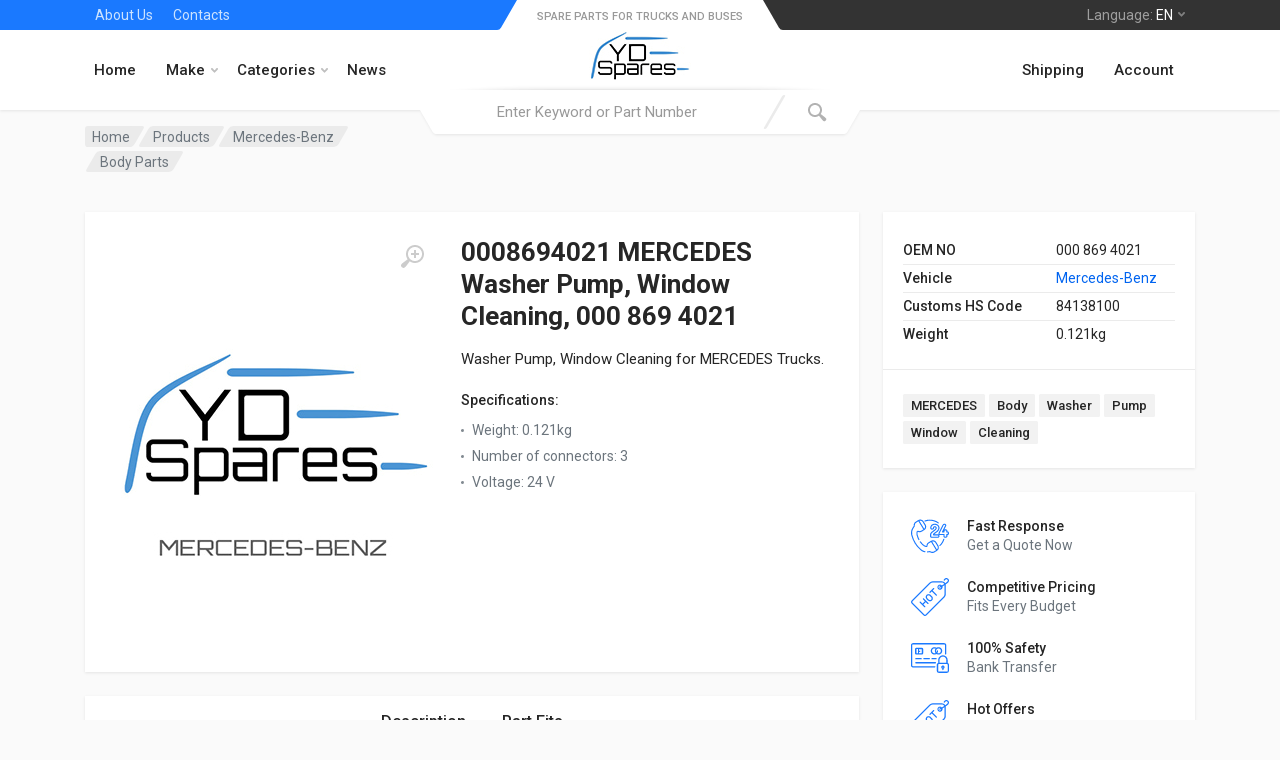

--- FILE ---
content_type: text/html; charset=utf-8
request_url: https://ydspares.com/product/detail/0008694021-MERCEDES-Washer-Pump-Window-Cleaning
body_size: 12394
content:


<!DOCTYPE html>
<html lang="en" dir="ltr">
<head>
    <meta charset="utf-8" />
    <meta name="viewport" content="width=device-width, initial-scale=1.0">
            <title>0008694021 MERCEDES Washer Pump, Window Cleaning 000 869 4021</title>
            <meta name="description" content="Buy MERCEDES Washer Pump, Window Cleaning Part 0008694021 / 000 869 4021. Fits MERCEDES Actros/Antos/Arocs/Axor/Atego/Econic. OEM, Aftermarket.">
    <link rel="stylesheet" href="https://fonts.googleapis.com/css?family=Roboto:400,500,700&display=swap">
    <link href="/Content/css/main?v=Dg21LqA72F_UBHnxgyIbrrwvn_TPiexuo_VYZrQWYU81" rel="stylesheet"/>

    
</head>
<body>
    <div class="site">
        

<!-- site__mobile-header -->
<header class="site__mobile-header">
    <div class="mobile-header">
        <div class="container">
            <div class="mobile-header__body">
                <button class="mobile-header__menu-button" type="button">
                    <svg xmlns="http://www.w3.org/2000/svg" width="18px" height="14px">
                        <path d="M-0,8L-0,6L18,6L18,8L-0,8ZM-0,-0L18,-0L18,2L-0,2L-0,-0ZM14,14L-0,14L-0,12L14,12L14,14Z" />
                    </svg>
                </button>
                <a class="mobile-header__logo" href="/">
                    <img src="/Content/images/logo.jpeg" alt="YD Spares" height="30" />
                    <!-- mobile-logo / end -->
                </a>
                <div class="mobile-header__search mobile-search">
                    <form class="mobile-search__body" action="/search" method="get">
                        <input type="text" class="mobile-search__input" name="keyword" placeholder="Enter Keyword or Part Number">
                        <button type="submit" class="mobile-search__button mobile-search__button--search">
                            <svg xmlns="http://www.w3.org/2000/svg" width="20" height="20">
                                <path d="M19.2,17.8c0,0-0.2,0.5-0.5,0.8c-0.4,0.4-0.9,0.6-0.9,0.6s-0.9,0.7-2.8-1.6c-1.1-1.4-2.2-2.8-3.1-3.9C10.9,14.5,9.5,15,8,15
	c-3.9,0-7-3.1-7-7s3.1-7,7-7s7,3.1,7,7c0,1.5-0.5,2.9-1.3,4c1.1,0.8,2.5,2,4,3.1C20,16.8,19.2,17.8,19.2,17.8z M8,3C5.2,3,3,5.2,3,8
	c0,2.8,2.2,5,5,5c2.8,0,5-2.2,5-5C13,5.2,10.8,3,8,3z" />
                            </svg>
                        </button>
                        <button type="button" class="mobile-search__button mobile-search__button--close">
                            <svg xmlns="http://www.w3.org/2000/svg" width="20" height="20">
                                <path d="M16.7,16.7L16.7,16.7c-0.4,0.4-1,0.4-1.4,0L10,11.4l-5.3,5.3c-0.4,0.4-1,0.4-1.4,0l0,0c-0.4-0.4-0.4-1,0-1.4L8.6,10L3.3,4.7
	c-0.4-0.4-0.4-1,0-1.4l0,0c0.4-0.4,1-0.4,1.4,0L10,8.6l5.3-5.3c0.4-0.4,1-0.4,1.4,0l0,0c0.4,0.4,0.4,1,0,1.4L11.4,10l5.3,5.3
	C17.1,15.7,17.1,16.3,16.7,16.7z" />
                            </svg>
                        </button>
                        <div class="mobile-search__field"></div>
                    </form>
                </div>

                <div class="mobile-header__indicators">
                    <div class="mobile-indicator mobile-indicator--search d-md-none">
                        <button type="button" class="mobile-indicator__button">
                            <span class="mobile-indicator__icon">
                                <svg xmlns="http://www.w3.org/2000/svg" width="20" height="20">
                                    <path d="M19.2,17.8c0,0-0.2,0.5-0.5,0.8c-0.4,0.4-0.9,0.6-0.9,0.6s-0.9,0.7-2.8-1.6c-1.1-1.4-2.2-2.8-3.1-3.9C10.9,14.5,9.5,15,8,15
	c-3.9,0-7-3.1-7-7s3.1-7,7-7s7,3.1,7,7c0,1.5-0.5,2.9-1.3,4c1.1,0.8,2.5,2,4,3.1C20,16.8,19.2,17.8,19.2,17.8z M8,3C5.2,3,3,5.2,3,8
	c0,2.8,2.2,5,5,5c2.8,0,5-2.2,5-5C13,5.2,10.8,3,8,3z" />
                                </svg>
                            </span>
                        </button>
                    </div>
                    <div class="mobile-indicator d-none d-md-block">
                        <a href="/account" class="mobile-indicator__button">
                            <span class="mobile-indicator__icon">
                                <svg xmlns="http://www.w3.org/2000/svg" width="20" height="20">
                                    <path d="M20,20h-2c0-4.4-3.6-8-8-8s-8,3.6-8,8H0c0-4.2,2.6-7.8,6.3-9.3C4.9,9.6,4,7.9,4,6c0-3.3,2.7-6,6-6s6,2.7,6,6
	c0,1.9-0.9,3.6-2.3,4.7C17.4,12.2,20,15.8,20,20z M14,6c0-2.2-1.8-4-4-4S6,3.8,6,6s1.8,4,4,4S14,8.2,14,6z" />
                                </svg>
                            </span>
                        </a>
                    </div>
                </div>
            </div>
        </div>
    </div>
</header>
<div class="mobile-menu">
    <div class="mobile-menu__backdrop"></div>
    <div class="mobile-menu__body">
        <button class="mobile-menu__close" type="button">
            <svg xmlns="http://www.w3.org/2000/svg" width="12" height="12">
                <path d="M10.8,10.8L10.8,10.8c-0.4,0.4-1,0.4-1.4,0L6,7.4l-3.4,3.4c-0.4,0.4-1,0.4-1.4,0l0,0c-0.4-0.4-0.4-1,0-1.4L4.6,6L1.2,2.6
	c-0.4-0.4-0.4-1,0-1.4l0,0c0.4-0.4,1-0.4,1.4,0L6,4.6l3.4-3.4c0.4-0.4,1-0.4,1.4,0l0,0c0.4,0.4,0.4,1,0,1.4L7.4,6l3.4,3.4
	C11.2,9.8,11.2,10.4,10.8,10.8z" />
            </svg>
        </button>
        <div class="mobile-menu__panel">
            <div class="mobile-menu__panel-header">
                <div class="mobile-menu__panel-title">Menu</div>
            </div>
            <div class="mobile-menu__panel-body">
                <div class="mobile-menu__divider"></div>
                <ul class="mobile-menu__links">
                    <li data-mobile-menu-item>
                        <a href="/" class="" data-mobile-menu-trigger>
                            Home
                        </a>
                        
                    </li>
                    <li data-mobile-menu-item>
                        <a href="/" class="" data-mobile-menu-trigger>
                            Make
                            <svg xmlns="http://www.w3.org/2000/svg" width="7" height="11">
                                <path d="M0.3,10.7L0.3,10.7c0.4,0.4,0.9,0.4,1.3,0L7,5.5L1.6,0.3C1.2-0.1,0.7,0,0.3,0.3l0,0c-0.4,0.4-0.4,1,0,1.3l4,3.9l-4,3.9
	C-0.1,9.8-0.1,10.4,0.3,10.7z" />
                            </svg>
                        </a>
                        <div class="mobile-menu__links-panel" data-mobile-menu-panel>
                            <div class="mobile-menu__panel mobile-menu__panel--hidden">
                                <div class="mobile-menu__panel-header">
                                    <button class="mobile-menu__panel-back" type="button">
                                        <svg xmlns="http://www.w3.org/2000/svg" width="7" height="11">
                                            <path d="M6.7,0.3L6.7,0.3c-0.4-0.4-0.9-0.4-1.3,0L0,5.5l5.4,5.2c0.4,0.4,0.9,0.3,1.3,0l0,0c0.4-0.4,0.4-1,0-1.3l-4-3.9l4-3.9C7.1,1.2,7.1,0.6,6.7,0.3z" />
                                        </svg>
                                    </button>
                                    <div class="mobile-menu__panel-title">Make</div>
                                </div>
                                <div class="mobile-menu__panel-body">
                                    <ul class="mobile-menu__links">
                                        <li data-mobile-menu-item>
                                            <a href="/products" class="" data-mobile-menu-trigger>
                                                All Products
                                            </a>
                                        </li>
                                            <li data-mobile-menu-item>
                                                <a href="/products/brand/daf" class="" data-mobile-menu-trigger>
                                                    DAF
                                                </a>
                                            </li>
                                            <li data-mobile-menu-item>
                                                <a href="/products/brand/iveco" class="" data-mobile-menu-trigger>
                                                    IVECO
                                                </a>
                                            </li>
                                            <li data-mobile-menu-item>
                                                <a href="/products/brand/man" class="" data-mobile-menu-trigger>
                                                    MAN
                                                </a>
                                            </li>
                                            <li data-mobile-menu-item>
                                                <a href="/products/brand/mercedes-benz" class="" data-mobile-menu-trigger>
                                                    Mercedes-Benz
                                                </a>
                                            </li>
                                            <li data-mobile-menu-item>
                                                <a href="/products/brand/neoplan" class="" data-mobile-menu-trigger>
                                                    Neoplan
                                                </a>
                                            </li>
                                            <li data-mobile-menu-item>
                                                <a href="/products/brand/renault" class="" data-mobile-menu-trigger>
                                                    Renault
                                                </a>
                                            </li>
                                            <li data-mobile-menu-item>
                                                <a href="/products/brand/scania" class="" data-mobile-menu-trigger>
                                                    SCANIA
                                                </a>
                                            </li>
                                            <li data-mobile-menu-item>
                                                <a href="/products/brand/setra" class="" data-mobile-menu-trigger>
                                                    Setra
                                                </a>
                                            </li>
                                            <li data-mobile-menu-item>
                                                <a href="/products/brand/volvo" class="" data-mobile-menu-trigger>
                                                    VOLVO
                                                </a>
                                            </li>
                                            <li data-mobile-menu-item>
                                                <a href="/products/brand/vw" class="" data-mobile-menu-trigger>
                                                    VW
                                                </a>
                                            </li>
                                    </ul>
                                </div>
                            </div>
                        </div>
                    </li>
                    <li data-mobile-menu-item>
                        <a href="/" class="" data-mobile-menu-trigger>
                            Categories
                            <svg xmlns="http://www.w3.org/2000/svg" width="7" height="11">
                                <path d="M0.3,10.7L0.3,10.7c0.4,0.4,0.9,0.4,1.3,0L7,5.5L1.6,0.3C1.2-0.1,0.7,0,0.3,0.3l0,0c-0.4,0.4-0.4,1,0,1.3l4,3.9l-4,3.9
	C-0.1,9.8-0.1,10.4,0.3,10.7z" />
                            </svg>
                        </a>
                        <div class="mobile-menu__links-panel" data-mobile-menu-panel>
                            <div class="mobile-menu__panel mobile-menu__panel--hidden">
                                <div class="mobile-menu__panel-header">
                                    <button class="mobile-menu__panel-back" type="button">
                                        <svg xmlns="http://www.w3.org/2000/svg" width="7" height="11">
                                            <path d="M6.7,0.3L6.7,0.3c-0.4-0.4-0.9-0.4-1.3,0L0,5.5l5.4,5.2c0.4,0.4,0.9,0.3,1.3,0l0,0c0.4-0.4,0.4-1,0-1.3l-4-3.9l4-3.9C7.1,1.2,7.1,0.6,6.7,0.3z" />
                                        </svg>
                                    </button>
                                    <div class="mobile-menu__panel-title">Categories</div>
                                </div>
                                <div class="mobile-menu__panel-body">
                                    <ul class="mobile-menu__links">
                                        <li data-mobile-menu-item>
                                            <a href="/products" class="" data-mobile-menu-trigger>
                                                All Products
                                            </a>
                                        </li>
                                            <li data-mobile-menu-item>
                                                <a href="/products/category/axles" class="" data-mobile-menu-trigger>
                                                    Axles
                                                </a>
                                            </li>
                                            <li data-mobile-menu-item>
                                                <a href="/products/category/body-parts" class="" data-mobile-menu-trigger>
                                                    Body Parts
                                                </a>
                                            </li>
                                            <li data-mobile-menu-item>
                                                <a href="/products/category/brake-system" class="" data-mobile-menu-trigger>
                                                    Brake System
                                                </a>
                                            </li>
                                            <li data-mobile-menu-item>
                                                <a href="/products/category/cabin-interior" class="" data-mobile-menu-trigger>
                                                    Cabin &amp; Interior
                                                </a>
                                            </li>
                                            <li data-mobile-menu-item>
                                                <a href="/products/category/clutch" class="" data-mobile-menu-trigger>
                                                    Clutch
                                                </a>
                                            </li>
                                            <li data-mobile-menu-item>
                                                <a href="/products/category/cooling-system" class="" data-mobile-menu-trigger>
                                                    Cooling System
                                                </a>
                                            </li>
                                            <li data-mobile-menu-item>
                                                <a href="/products/category/electrical-parts" class="" data-mobile-menu-trigger>
                                                    Electrical Parts
                                                </a>
                                            </li>
                                            <li data-mobile-menu-item>
                                                <a href="/products/category/engine" class="" data-mobile-menu-trigger>
                                                    Engine
                                                </a>
                                            </li>
                                            <li data-mobile-menu-item>
                                                <a href="/products/category/exhaust" class="" data-mobile-menu-trigger>
                                                    Exhaust
                                                </a>
                                            </li>
                                            <li data-mobile-menu-item>
                                                <a href="/products/category/fuel-system" class="" data-mobile-menu-trigger>
                                                    Fuel System
                                                </a>
                                            </li>
                                            <li data-mobile-menu-item>
                                                <a href="/products/category/gearbox" class="" data-mobile-menu-trigger>
                                                    Gearbox
                                                </a>
                                            </li>
                                            <li data-mobile-menu-item>
                                                <a href="/products/category/shaft" class="" data-mobile-menu-trigger>
                                                    Shaft
                                                </a>
                                            </li>
                                            <li data-mobile-menu-item>
                                                <a href="/products/category/steering" class="" data-mobile-menu-trigger>
                                                    Steering
                                                </a>
                                            </li>
                                            <li data-mobile-menu-item>
                                                <a href="/products/category/suspension" class="" data-mobile-menu-trigger>
                                                    Suspension
                                                </a>
                                            </li>
                                            <li data-mobile-menu-item>
                                                <a href="/products/category/universal-parts" class="" data-mobile-menu-trigger>
                                                    Universal Parts
                                                </a>
                                            </li>
                                            <li data-mobile-menu-item>
                                                <a href="/products/category/wheels-hubs" class="" data-mobile-menu-trigger>
                                                    Wheels &amp; Hubs
                                                </a>
                                            </li>
                                    </ul>
                                </div>
                            </div>
                        </div>
                    </li>
                        <li data-mobile-menu-item>
                            <a href="/corporate/about-us" data-mobile-menu-trigger>
                                About Us
                            </a>
                        </li>
                        <li data-mobile-menu-item>
                            <a href="/contacts" data-mobile-menu-trigger>
                                Contacts
                            </a>
                        </li>
                    <li data-mobile-menu-item>
                        <a href="/shipping" data-mobile-menu-trigger>
                            Shipping
                        </a>
                    </li>
                    <li data-mobile-menu-item>
                        <a href="/account" data-mobile-menu-trigger>
                            Account
                        </a>
                    </li>
                </ul>
                
            </div>
        </div>
    </div>
</div>

<style>
    .content {
        padding: 16px;
    }

    .sticky {
        position: fixed;
        top: 0;
        width: 100%;
        z-index: 99999;
    }

        .sticky + .content {
            padding-top: 60px;
        }
</style>

<!-- site__mobile-header / end -->
<!-- site__header -->
<header class="site__header" id="navbarmenu">
    <div class="header">
        <div class="header__megamenu-area megamenu-area"></div>
        <div class="header__topbar-start-bg"></div>
        <div class="header__topbar-start">
            <div class="topbar topbar--spaceship-start">
                        <div class="topbar__item-text"><a class="topbar__link" href="/corporate/about-us">About Us</a></div>
                        <div class="topbar__item-text"><a class="topbar__link" href="/contacts">Contacts</a></div>
                
            </div>
        </div>
        <div class="header__topbar-end-bg"></div>
        <div class="header__topbar-end">
            <div class="topbar topbar--spaceship-end">
                <div class="topbar__menu">
                    <button class="topbar__button topbar__button--has-arrow topbar__menu-button" type="button">
                        <span class="topbar__button-label">Language:</span>
                        <span class="topbar__button-title">EN</span>
                        <span class="topbar__button-arrow">
                            <svg xmlns="http://www.w3.org/2000/svg" width="7px" height="5px">
                                <path d="M0.280,0.282 C0.645,-0.084 1.238,-0.077 1.596,0.297 L3.504,2.310 L5.413,0.297 C5.770,-0.077 6.363,-0.084 6.728,0.282 C7.080,0.634 7.088,1.203 6.746,1.565 L3.504,5.007 L0.262,1.565 C-0.080,1.203 -0.072,0.634 0.280,0.282 Z" />
                            </svg>
                        </span>
                    </button>
                    
                </div>
            </div>
        </div>
        <div class="header__navbar">
            <div class="header__navbar-menu">
                <div class="main-menu">
                    <ul class="main-menu__list">
                        <li class="main-menu__item">
                            <a href="/" class="main-menu__link">
                                Home
                            </a>
                        </li>
                    </ul>
                </div>
            </div>
            <div class="header__navbar-menu">
                <div class="main-menu">
                    <ul class="main-menu__list">
                        <li class="main-menu__item main-menu__item--submenu--menu main-menu__item--has-submenu">
                            <a href="/products" class="main-menu__link">
                                Make
                                <svg xmlns="http://www.w3.org/2000/svg" width="7px" height="5px">
                                    <path d="M0.280,0.282 C0.645,-0.084 1.238,-0.077 1.596,0.297 L3.504,2.310 L5.413,0.297 C5.770,-0.077 6.363,-0.084 6.728,0.282 C7.080,0.634 7.088,1.203 6.746,1.565 L3.504,5.007 L0.262,1.565 C-0.080,1.203 -0.072,0.634 0.280,0.282 Z" />
                                </svg>
                            </a>
                            <div class="main-menu__submenu">
                                <ul class="menu">
                                        <li class="departments__item">
                                            <a href="/products/brand/daf" class="departments__item-link">
                                                DAF
                                            </a>
                                        </li>
                                        <li class="departments__item">
                                            <a href="/products/brand/iveco" class="departments__item-link">
                                                IVECO
                                            </a>
                                        </li>
                                        <li class="departments__item">
                                            <a href="/products/brand/man" class="departments__item-link">
                                                MAN
                                            </a>
                                        </li>
                                        <li class="departments__item">
                                            <a href="/products/brand/mercedes-benz" class="departments__item-link">
                                                Mercedes-Benz
                                            </a>
                                        </li>
                                        <li class="departments__item">
                                            <a href="/products/brand/neoplan" class="departments__item-link">
                                                Neoplan
                                            </a>
                                        </li>
                                        <li class="departments__item">
                                            <a href="/products/brand/renault" class="departments__item-link">
                                                Renault
                                            </a>
                                        </li>
                                        <li class="departments__item">
                                            <a href="/products/brand/scania" class="departments__item-link">
                                                SCANIA
                                            </a>
                                        </li>
                                        <li class="departments__item">
                                            <a href="/products/brand/setra" class="departments__item-link">
                                                Setra
                                            </a>
                                        </li>
                                        <li class="departments__item">
                                            <a href="/products/brand/volvo" class="departments__item-link">
                                                VOLVO
                                            </a>
                                        </li>
                                        <li class="departments__item">
                                            <a href="/products/brand/vw" class="departments__item-link">
                                                VW
                                            </a>
                                        </li>
                                </ul>
                            </div>
                        <li class="main-menu__item main-menu__item--submenu--menu main-menu__item--has-submenu">
                            <a href="/products" class="main-menu__link">
                                Categories
                                <svg xmlns="http://www.w3.org/2000/svg" width="7px" height="5px">
                                    <path d="M0.280,0.282 C0.645,-0.084 1.238,-0.077 1.596,0.297 L3.504,2.310 L5.413,0.297 C5.770,-0.077 6.363,-0.084 6.728,0.282 C7.080,0.634 7.088,1.203 6.746,1.565 L3.504,5.007 L0.262,1.565 C-0.080,1.203 -0.072,0.634 0.280,0.282 Z" />
                                </svg>
                            </a>
                            <div class="main-menu__submenu">
                                <ul class="menu">
                                        <li class="menu__item">
                                            <a href="/products/category/axles" class="menu__link">
                                                Axles
                                            </a>
                                        </li>
                                        <li class="menu__item">
                                            <a href="/products/category/body-parts" class="menu__link">
                                                Body Parts
                                            </a>
                                        </li>
                                        <li class="menu__item">
                                            <a href="/products/category/brake-system" class="menu__link">
                                                Brake System
                                            </a>
                                        </li>
                                        <li class="menu__item">
                                            <a href="/products/category/cabin-interior" class="menu__link">
                                                Cabin &amp; Interior
                                            </a>
                                        </li>
                                        <li class="menu__item">
                                            <a href="/products/category/clutch" class="menu__link">
                                                Clutch
                                            </a>
                                        </li>
                                        <li class="menu__item">
                                            <a href="/products/category/cooling-system" class="menu__link">
                                                Cooling System
                                            </a>
                                        </li>
                                        <li class="menu__item">
                                            <a href="/products/category/electrical-parts" class="menu__link">
                                                Electrical Parts
                                            </a>
                                        </li>
                                        <li class="menu__item">
                                            <a href="/products/category/engine" class="menu__link">
                                                Engine
                                            </a>
                                        </li>
                                        <li class="menu__item">
                                            <a href="/products/category/exhaust" class="menu__link">
                                                Exhaust
                                            </a>
                                        </li>
                                        <li class="menu__item">
                                            <a href="/products/category/fuel-system" class="menu__link">
                                                Fuel System
                                            </a>
                                        </li>
                                        <li class="menu__item">
                                            <a href="/products/category/gearbox" class="menu__link">
                                                Gearbox
                                            </a>
                                        </li>
                                        <li class="menu__item">
                                            <a href="/products/category/shaft" class="menu__link">
                                                Shaft
                                            </a>
                                        </li>
                                        <li class="menu__item">
                                            <a href="/products/category/steering" class="menu__link">
                                                Steering
                                            </a>
                                        </li>
                                        <li class="menu__item">
                                            <a href="/products/category/suspension" class="menu__link">
                                                Suspension
                                            </a>
                                        </li>
                                        <li class="menu__item">
                                            <a href="/products/category/universal-parts" class="menu__link">
                                                Universal Parts
                                            </a>
                                        </li>
                                        <li class="menu__item">
                                            <a href="/products/category/wheels-hubs" class="menu__link">
                                                Wheels &amp; Hubs
                                            </a>
                                        </li>
                                </ul>
                            </div>
                        </li>
                        <li class="main-menu__item">
                            <a href="/news" class="main-menu__link">
                                News
                            </a>
                        </li>
                    </ul>
                </div>
            </div>
        </div>
        <div class="header__logo">
            <a href="/" class="logo">
                <div class="logo__slogan">
                    SPARE PARTS FOR TRUCKS AND BUSES
                </div>
                <div class="logo__image">
                    <img src="/Content/images/logo.jpeg" alt="YD Spares" height="50" />
                </div>
            </a>
        </div>
        <div class="header__search">
            <div class="search">
                <form action="/search" class="search__body" method="get">
                    <div class="search__shadow"></div>
                    <input class="search__input" name="keyword" type="text" placeholder="Enter Keyword or Part Number" value="">
                    
                    <button class="search__button search__button--end" type="submit">
                        <span class="search__button-icon">
                            <svg xmlns="http://www.w3.org/2000/svg" width="20" height="20">
                                <path d="M19.2,17.8c0,0-0.2,0.5-0.5,0.8c-0.4,0.4-0.9,0.6-0.9,0.6s-0.9,0.7-2.8-1.6c-1.1-1.4-2.2-2.8-3.1-3.9C10.9,14.5,9.5,15,8,15
	c-3.9,0-7-3.1-7-7s3.1-7,7-7s7,3.1,7,7c0,1.5-0.5,2.9-1.3,4c1.1,0.8,2.5,2,4,3.1C20,16.8,19.2,17.8,19.2,17.8z M8,3C5.2,3,3,5.2,3,8
	c0,2.8,2.2,5,5,5c2.8,0,5-2.2,5-5C13,5.2,10.8,3,8,3z" />
                            </svg>
                        </span>
                    </button>
                    <div class="search__box"></div>
                    <div class="search__decor">
                        <div class="search__decor-start"></div>
                        <div class="search__decor-end"></div>
                    </div>
                </form>
            </div>
        </div>
        <div class="header__indicators">
            <div class="main-menu">
                <ul class="main-menu__list">
                    <li class="main-menu__item">
                        <a href="/shipping" class="main-menu__link">
                            Shipping
                        </a>
                    </li>
                    <li class="main-menu__item">
                        <a href="/account" class="main-menu__link">
                            Account
                        </a>
                    </li>
                </ul>
            </div>
            
        </div>
    </div>
</header>
<!-- site__header / end -->

<script type="61ecaaafd720ce47735e739b-text/javascript">
    window.onscroll = function () { myFunction() };
    var navbar = document.getElementById("navbarmenu");
    var sticky = navbar.offsetTop;
    function myFunction() {
        if (window.pageYOffset > sticky) {
            navbar.classList.add("sticky")
        } else {
            navbar.classList.remove("sticky");
        }
    }
</script>
        <div class="site__body">
            



<div class="block-header block-header--has-breadcrumb block-header--has-title">
    <div class="container">
        <div class="block-header__body">
            
<nav class="breadcrumb block-header__breadcrumb" aria-label="breadcrumb">
    <ol class="breadcrumb__list" itemscope itemtype="http://schema.org/BreadcrumbList">
        <li class="breadcrumb__spaceship-safe-area" role="presentation"></li>
        <li class="breadcrumb__item breadcrumb__item--parent breadcrumb__item--first" itemprop="itemListElement" itemscope itemtype="http://schema.org/ListItem">
            <a itemprop="item" class="breadcrumb__item-link" href="/" title="YD Spares Home">
                <span itemprop="name">Home</span>
            </a>
            <meta itemprop="position" content="1" />
        </li>
        <li itemprop="itemListElement" itemscope itemtype="http://schema.org/ListItem" class="breadcrumb__item breadcrumb__item--parent">
            <a itemprop="item" href="/products" class="breadcrumb__item-link" title="Products">
                <span itemprop="name">Products</span>
            </a>
            <meta itemprop="position" content="2" />
        </li>
        <li itemprop="itemListElement" itemscope itemtype="http://schema.org/ListItem" class="breadcrumb__item breadcrumb__item--parent">
            <a itemprop="item" href="/products/brand/mercedes-benz" class="breadcrumb__item-link" title="Mercedes-Benz">
                <span itemprop="name">Mercedes-Benz</span>
            </a>
            <meta itemprop="position" content="3" />
        </li>
        <li itemprop="itemListElement" itemscope itemtype="http://schema.org/ListItem" class="breadcrumb__item breadcrumb__item--parent">
            <a itemprop="item" href="/products/brand/mercedes-benz/body-parts" class="breadcrumb__item-link" title="Body Parts">
                <span itemprop="name">Body Parts</span>
            </a>
            <meta itemprop="position" content="4" />
        </li>
        
        <li class="breadcrumb__title-safe-area" role="presentation"></li>
    </ol>
</nav>

        </div>
    </div>
</div>
<div class="block-split">
    <div class="container">
        <div class="block-split__row row no-gutters">
            <div class="block-split__item block-split__item-content col-auto">
                <div class="product product--layout--full">
                    <div class="product__body">
                        <div class="product__card product__card--one"></div>
                        <div class="product__card product__card--two"></div>
                        <div class="product-gallery product-gallery--layout--product-full product__gallery" data-layout="product-full">
                            <div class="product-gallery__featured">
                                <button type="button" class="product-gallery__zoom">
                                    <svg xmlns="http://www.w3.org/2000/svg" width="24" height="24">
                                        <path d="M15,18c-2,0-3.8-0.6-5.2-1.7c-1,1.3-2.1,2.8-3.5,4.6c-2.2,2.8-3.4,1.9-3.4,1.9s-0.6-0.3-1.1-0.7
	c-0.4-0.4-0.7-1-0.7-1s-0.9-1.2,1.9-3.3c1.8-1.4,3.3-2.5,4.6-3.5C6.6,12.8,6,11,6,9c0-5,4-9,9-9s9,4,9,9S20,18,15,18z M15,2
	c-3.9,0-7,3.1-7,7s3.1,7,7,7s7-3.1,7-7S18.9,2,15,2z M16,13h-2v-3h-3V8h3V5h2v3h3v2h-3V13z" />
                                    </svg>
                                </button>
                                
                                <div class="owl-carousel">
                                    <a href="/Content/images/logos/400/mercedes-benz-truck-spare-parts-logo-yd-spares.jpg" target="_blank">
                                            <img src="/Content/images/logos/400/mercedes-benz-truck-spare-parts-logo-yd-spares.jpg" width="400" height="400" alt="0008694021 MERCEDES Washer Pump, Window Cleaning, 000 869 4021">
                                    </a>
                                </div>
                            </div>
                            
                        </div>
                        <div class="product__header">
                            <h1 class="product__title">0008694021 MERCEDES Washer Pump, Window Cleaning, 000 869 4021</h1>
                        </div>
                        <div class="product__main"><div class="product__excerpt">Washer Pump, Window Cleaning for MERCEDES Trucks.</div><div class="product__features"><div class="product__features-title">Specifications:</div><ul><li>Weight: <span> 0.121kg</span></li><li>Number of connectors: <span> 3</span></li><li>Voltage: <span> 24 V</span></li></ul></div></div>
                        <div class="product__info">
                            <div class="product__info-card">
                                <div class="product__info-body">
                                                                        <div class="product__meta">
                                        <table>
                                            <tr>
                                                <th>OEM NO</th>
                                                <td>000 869 4021</td>
                                            </tr>
                                            <tr>
                                                <th>Vehicle</th>
                                                <td><a href="/products/brand/mercedes-benz">Mercedes-Benz</a></td>
                                            </tr>
                                                                                                                                                                                    <tr>
                                                    <th>Customs HS Code</th>
                                                    <td>84138100</td>
                                                </tr>
                                                                                            <tr>
                                                    <th>Weight</th>
                                                    <td>0.121kg</td>
                                                </tr>
                                        </table>
                                    </div>
                                </div>
                                
                                <div class="product__tags-and-share-links">
                                    <div class="product__tags tags tags--sm">
                                        <div class="tags__list">
                                                    <a href="/search?tag=MERCEDES">MERCEDES</a>
                                                    <a href="/search?tag=Body">Body</a>
                                                    <a href="/search?tag=Washer">Washer</a>
                                                    <a href="/search?tag=Pump">Pump</a>
                                                    <a href="/search?tag=Window">Window</a>
                                                    <a href="/search?tag=Cleaning">Cleaning</a>
                                        </div>
                                    </div>
                                    
                                </div>
                            </div>
                            <div class="product__shop-features shop-features widget">
                                <ul class="shop-features__list">
                                    <li class="shop-features__item">
                                        <div class="shop-features__item-icon">
                                            <svg xmlns="http://www.w3.org/2000/svg" width="48" height="48" viewBox="0 0 48 48">
                                                <path d="M46.218,18.168h-0.262v-0.869c0-1.175-1.211-1.766-2.453-1.766c-0.521,0-0.985,0.094-1.366,0.263
    c0.015-0.028,2.29-4.591,2.303-4.62c0.968-2.263-3.041-4.024-4.372-1.449l-5.184,10.166c-0.35,0.648-0.364,1.449,0.033,2.081
    c-0.206-0.107-0.432-0.166-0.668-0.166h-4.879c1.555-1.597,6.638-3.535,6.638-8.011c0-1.599-0.676-3.02-1.903-4.002
    c-1.088-0.87-2.52-1.35-4.033-1.35c-2.802,0-5.779,1.758-5.779,5.015c0,2.195,1.426,2.522,2.275,2.522
    c1.653,0,2.545-1.022,2.545-1.983c0-0.485,0.117-0.981,0.981-0.981c0.906,0,1.003,0.623,1.003,0.891
    c0,2.284-7.074,4.474-7.074,8.399v2.178c0,1.147,1.319,1.781,2.23,1.781h7.995c1.426,0,2.332-2.195,1.348-3.669
    c0.265,0.137,0.569,0.21,0.898,0.21h4.552v1.678c0,1.049,1.01,1.781,2.455,1.781s2.455-0.733,2.455-1.781v-1.678h0.262
    c1.02,0,1.781-1.225,1.781-2.32C48,19.144,47.251,18.168,46.218,18.168L46.218,18.168z M34.241,24.861h-7.987
    c-0.389,0-0.802-0.258-0.824-0.375v-2.179c0-3.056,7.074-5.046,7.074-8.399c0-1.107-0.754-2.298-2.41-2.298
    c-1.473,0-2.388,0.915-2.388,2.388c0,0.236-0.405,0.577-1.138,0.577c-0.492,0-0.869-0.082-0.869-1.116
    c0-2.344,2.253-3.609,4.373-3.609c2.251,0,4.53,1.355,4.53,3.946c0,4.526-6.94,5.826-6.94,8.511v0.202
    c0,0.389,0.315,0.703,0.703,0.703l5.882,0c0.091,0.015,0.354,0.314,0.354,0.802C34.601,24.494,34.349,24.825,34.241,24.861
    L34.241,24.861z M46.194,21.402h-0.941c-0.388,0-0.703,0.315-0.703,0.703v2.381c0,0.151-0.44,0.375-1.048,0.375
    c-0.608,0-1.049-0.224-1.049-0.375v-2.381c0-0.389-0.315-0.703-0.703-0.703h-5.255c-0.518,0-0.545-0.528-0.371-0.846
    c0.003-0.006,0.006-0.012,0.009-0.018l5.186-10.17c0.533-1.031,1.883-0.238,1.884,0.097c-0.011,0.087,0.038-0.035-4.014,8.092
    c-0.233,0.468,0.109,1.017,0.629,1.017h1.932c0.388,0,0.703-0.315,0.703-0.703v-1.572c0-0.123,0.409-0.36,1.051-0.36
    c0.618,0,1.046,0.223,1.046,0.36v1.572c0,0.389,0.315,0.703,0.703,0.703h0.966c0.196,0,0.375,0.435,0.375,0.914
    C46.593,20.951,46.324,21.338,46.194,21.402L46.194,21.402z M41.046,17.984v0.184h-0.092L41.046,17.984z M41.046,17.984" />
                                                <path d="M36.976,36.602c2.428-2.291,4.227-5.18,5.202-8.354c0.114-0.371-0.094-0.764-0.465-0.879
    c-0.371-0.114-0.765,0.095-0.879,0.466c-0.903,2.941-2.571,5.62-4.823,7.744c-0.282,0.267-0.295,0.712-0.029,0.994
    C36.249,36.856,36.694,36.869,36.976,36.602L36.976,36.602z M36.976,36.602" />
                                                <path d="M35.099,7.86c0.226-0.316,0.152-0.756-0.164-0.981C29.684,3.131,23.098,2.38,17.381,4.38
    c-0.367,0.128-0.559,0.53-0.431,0.896c0.128,0.366,0.53,0.56,0.896,0.431c5.23-1.83,11.346-1.199,16.272,2.316
    C34.434,8.249,34.873,8.176,35.099,7.86L35.099,7.86z M35.099,7.86" />
                                                <path d="M25.247,43.573c-0.857-0.491-1.854-0.639-2.807-0.416c-0.525,0.123-1.064,0.207-1.602,0.251
    c-0.387,0.032-0.675,0.371-0.643,0.758c0.032,0.387,0.37,0.675,0.758,0.644c0.606-0.05,1.214-0.145,1.807-0.284
    c0.606-0.141,1.241-0.047,1.788,0.267c1.583,0.908,3.528,0.884,5.076-0.064c3.605-2.207,3.212-1.964,3.359-2.061
    c2.24-1.464,2.922-4.464,1.519-6.755l-2.538-4.145c-1.436-2.345-4.508-3.068-6.835-1.644l-3.235,1.981
    c-1.472,0.901-2.358,2.477-2.371,4.214c-0.001,0.153-0.145,0.269-0.293,0.237c-1.228-0.265-2.372-0.847-3.306-1.683
    c-1.403-1.255-2.633-2.596-3.656-3.984c-0.23-0.313-0.67-0.379-0.983-0.149c-0.313,0.23-0.379,0.671-0.149,0.983
    c1.08,1.465,2.375,2.878,3.85,4.197c1.116,0.999,2.481,1.694,3.947,2.01c1.02,0.22,1.988-0.557,1.996-1.602
    c0.009-1.248,0.644-2.379,1.699-3.025l2.742-1.679l6.261,10.224l-2.742,1.679C27.78,44.209,26.384,44.225,25.247,43.573
    L25.247,43.573z M26.622,30.977c1.54-0.495,3.282,0.119,4.142,1.525l2.538,4.145c0.865,1.413,0.611,3.242-0.524,4.383
    L26.622,30.977z M26.622,30.977" />
                                                <path d="M0.403,23.192c0.998,3.783,2.422,7.199,4.232,10.155c1.81,2.956,4.206,5.777,7.121,8.386
    c1.613,1.443,3.59,2.435,5.717,2.868c0.377,0.078,0.751-0.165,0.83-0.549c0.078-0.381-0.168-0.752-0.549-0.829
    c-1.883-0.383-3.632-1.261-5.06-2.538c-2.813-2.517-5.121-5.233-6.859-8.072c-1.739-2.839-3.108-6.13-4.071-9.78
    c-0.902-3.419-0.07-7.084,2.228-9.803c0.632-0.748,0.954-1.704,0.906-2.69C4.834,9.03,5.483,7.795,6.592,7.116l2.742-1.679
    l6.261,10.224l-2.742,1.679c-1.043,0.639-2.327,0.696-3.436,0.153c-0.93-0.455-2.048,0.053-2.319,1.052
    c-0.396,1.462-0.401,3.008-0.015,4.47c0.558,2.115,1.315,4.081,2.249,5.843c0.182,0.343,0.608,0.474,0.951,0.292
    c0.343-0.182,0.474-0.608,0.292-0.951c-0.884-1.667-1.601-3.532-2.132-5.543c-0.323-1.225-0.319-2.519,0.012-3.744
    c0.04-0.147,0.206-0.223,0.342-0.156c1.543,0.756,3.334,0.675,4.789-0.216l3.235-1.981c2.322-1.422,3.082-4.485,1.643-6.835
    l-2.538-4.145c-1.44-2.351-4.516-3.063-6.835-1.643L5.858,5.917C4.31,6.864,3.404,8.585,3.493,10.409
    c0.031,0.63-0.174,1.239-0.575,1.714C0.324,15.192-0.616,19.33,0.403,23.192L0.403,23.192z M14.728,6.314l2.538,4.145
    c0.865,1.414,0.61,3.243-0.524,4.383L10.586,4.788C12.12,4.295,13.864,4.903,14.728,6.314L14.728,6.314z M14.728,6.314" />
                                            </svg>
                                        </div>
                                        <div class="shop-features__info">
                                            <div class="shop-features__item-title">Fast Response</div>
                                            <div class="shop-features__item-subtitle">Get a Quote Now</div>
                                        </div>
                                    </li>
                                    <li class="shop-features__divider" role="presentation"></li>
                                    <li class="shop-features__item">
                                        <div class="shop-features__item-icon">
                                            <svg xmlns="http://www.w3.org/2000/svg" width="48" height="48" viewBox="0 0 48 48">
                                                <path d="M48,3.3c0-0.9-0.3-1.7-1-2.3c-0.6-0.6-1.4-1-2.3-1c-0.9,0-1.7,0.3-2.3,1c-0.3,0.3-0.7,0.8-1,1.1c-0.3,0.3-0.2,0.8,0.1,1.1
	c0.3,0.3,0.8,0.2,1.1-0.1c0.4-0.5,0.7-0.9,0.9-1c0.3-0.3,0.8-0.5,1.2-0.5c0,0,0,0,0,0c0.5,0,0.9,0.2,1.2,0.5
	c0.3,0.3,0.5,0.8,0.5,1.2c0,0.5-0.2,0.9-0.5,1.2c-0.3,0.3-1.3,1.1-2.7,2.1c-0.9-1.5-2.4-2.4-4.3-2.4H27.5c-1.5,0-3,0.6-4.1,1.7
	L0.7,28.6C0.3,29,0,29.7,0,30.3s0.3,1.3,0.7,1.7L16,47.3c0.5,0.5,1.1,0.7,1.7,0.7c0.7,0,1.3-0.3,1.7-0.7l22.8-22.8
	c1.1-1.1,1.7-2.5,1.7-4.1V9.1c0-0.3,0-0.7-0.1-1C45.4,7,46.6,6,47,5.6C47.7,5,48,4.1,48,3.3z M42.3,9.1v11.4c0,1.1-0.4,2.2-1.2,3
	L18.3,46.2c-0.3,0.3-0.9,0.3-1.2,0L1.8,30.9c-0.3-0.3-0.3-0.9,0-1.2L24.6,6.9c0.8-0.8,1.8-1.2,3-1.2h11.4c1.3,0,2.4,0.7,3,1.8
	c-0.9,0.6-1.9,1.3-3,1.9c0,0-0.1-0.1-0.1-0.1c-1.3-1.3-3.3-1.3-4.6,0s-1.3,3.3,0,4.6c0.6,0.6,1.5,1,2.3,1c0.8,0,1.7-0.3,2.3-1
	c0.9-0.9,1.1-2.1,0.8-3.1C40.6,10.2,41.5,9.6,42.3,9.1C42.3,9.1,42.3,9.1,42.3,9.1z M35.7,11.9c0.1,0.3,0.4,0.4,0.7,0.4
	c0.1,0,0.2,0,0.3-0.1c0.5-0.2,0.9-0.5,1.4-0.7c0,0.4-0.2,0.9-0.5,1.2c-0.7,0.7-1.8,0.7-2.4,0c-0.7-0.7-0.7-1.8,0-2.4
	c0.3-0.3,0.8-0.5,1.2-0.5c0.3,0,0.7,0.1,1,0.3c-0.4,0.2-0.9,0.5-1.3,0.7C35.7,11.1,35.6,11.5,35.7,11.9z" />
                                                <path d="M16.3,25.8c-0.3-0.3-0.8-0.3-1.1,0c-0.3,0.3-0.3,0.8,0,1.1l2.4,2.4l-3,3l-2.4-2.4c-0.3-0.3-0.8-0.3-1.1,0
	c-0.3,0.3-0.3,0.8,0,1.1l5.9,5.9c0.2,0.2,0.4,0.2,0.5,0.2s0.4-0.1,0.5-0.2c0.3-0.3,0.3-0.8,0-1.1l-2.4-2.4l3-3l2.4,2.4
	c0.2,0.2,0.4,0.2,0.5,0.2s0.4-0.1,0.5-0.2c0.3-0.3,0.3-0.8,0-1.1L16.3,25.8z" />
                                                <path d="M24.8,21.4c-1.4-1.4-3.8-1.4-5.2,0s-1.4,3.8,0,5.2l1.8,1.8c0.7,0.7,1.7,1.1,2.6,1.1s1.9-0.4,2.6-1.1c1.4-1.4,1.4-3.8,0-5.2
	L24.8,21.4z M25.5,27.3c-0.8,0.8-2.2,0.8-3,0l-1.8-1.8c-0.8-0.8-0.8-2.2,0-3c0.4-0.4,1-0.6,1.5-0.6s1.1,0.2,1.5,0.6l1.8,1.8
	C26.3,25.1,26.3,26.5,25.5,27.3z" />
                                                <path d="M27.4,15.8l1.8-1.8c0.3-0.3,0.3-0.8,0-1.1c-0.3-0.3-0.8-0.3-1.1,0l-4.7,4.7c-0.3,0.3-0.3,0.8,0,1.1c0.2,0.2,0.4,0.2,0.5,0.2
	s0.4-0.1,0.5-0.2l1.8-1.8l5.3,5.3c0.2,0.2,0.4,0.2,0.5,0.2c0.2,0,0.4-0.1,0.5-0.2c0.3-0.3,0.3-0.8,0-1.1L27.4,15.8z" />
                                            </svg>
                                        </div>
                                        <div class="shop-features__info">
                                            <div class="shop-features__item-title">Competitive Pricing</div>
                                            <div class="shop-features__item-subtitle">Fits Every Budget</div>
                                        </div>
                                    </li>
                                    <li class="shop-features__divider" role="presentation"></li>
                                    <li class="shop-features__item">
                                        <div class="shop-features__item-icon">
                                            <svg xmlns="http://www.w3.org/2000/svg" width="48" height="48" viewBox="0 0 48 48">
                                                <path d="M30,34.4H2.5c-0.5,0-0.9-0.4-0.9-0.9V7.7c0-0.5,0.4-0.9,0.9-0.9H42c0.5,0,0.9,0.4,0.9,0.9v11.2c0,0.4,0.4,0.8,0.8,0.8
	c0.4,0,0.8-0.4,0.8-0.8V7.7c0-1.4-1.1-2.5-2.5-2.5H2.5C1.1,5.2,0,6.3,0,7.7v25.8C0,34.8,1.1,36,2.5,36H30c0.4,0,0.8-0.4,0.8-0.8
	C30.8,34.7,30.5,34.4,30,34.4z" />
                                                <path d="M15.4,18v-5.2c0-0.9-0.7-1.7-1.7-1.7H6.8c-0.9,0-1.7,0.7-1.7,1.7V18c0,0.9,0.7,1.7,1.7,1.7h6.9C14.6,19.7,15.4,18.9,15.4,18
	z M13.7,12.8V18c0,0,0,0.1-0.1,0.1h-3.5v-1.8h0.9c0.4,0,0.8-0.4,0.8-0.8c0-0.4-0.4-0.8-0.8-0.8h-0.9v-1.8L13.7,12.8
	C13.7,12.8,13.7,12.8,13.7,12.8z M6.8,18v-5.2c0,0,0-0.1,0.1-0.1h1.8V18L6.8,18C6.8,18,6.8,18,6.8,18z" />
                                                <path d="M32.2,11.1c-0.8-0.5-1.7-0.8-2.6-0.8c-2.6,0-4.7,2.1-4.7,4.7s2.1,4.7,4.7,4.7c1,0,1.8-0.3,2.6-0.8c0.8,0.5,1.7,0.8,2.6,0.8
	c2.6,0,4.7-2.1,4.7-4.7s-2.1-4.7-4.7-4.7C33.8,10.3,32.9,10.6,32.2,11.1z M26.5,15c0-1.7,1.4-3.1,3.1-3.1c0.5,0,0.9,0.1,1.4,0.3
	C30.4,13,30.1,14,30.1,15c0,1,0.3,1.9,0.9,2.7c-0.4,0.2-0.9,0.3-1.4,0.3C27.9,18,26.5,16.7,26.5,15z M37.8,15c0,1.7-1.4,3.1-3.1,3.1
	c-0.5,0-0.9-0.1-1.4-0.3c0.6-0.8,0.9-1.7,0.9-2.7c0-0.4-0.4-0.8-0.8-0.8s-0.8,0.4-0.8,0.8c0,0.6-0.2,1.2-0.5,1.6
	c-0.3-0.5-0.5-1.1-0.5-1.6c0-1.7,1.4-3.1,3.1-3.1C36.4,11.9,37.8,13.3,37.8,15z" />
                                                <path d="M6,24.1c-0.4,0-0.8,0.4-0.8,0.8c0,0.4,0.4,0.8,0.8,0.8h6.9c0.4,0,0.8-0.4,0.8-0.8c0-0.4-0.4-0.8-0.8-0.8H6z" />
                                                <path d="M30.9,29.2H6c-0.4,0-0.8,0.4-0.8,0.8c0,0.4,0.4,0.8,0.8,0.8h24.9c0.4,0,0.8-0.4,0.8-0.8S31.3,29.2,30.9,29.2z" />
                                                <path d="M16.3,24.1c-0.4,0-0.8,0.4-0.8,0.8c0,0.4,0.4,0.8,0.8,0.8h6.9c0.4,0,0.8-0.4,0.8-0.8c0-0.4-0.4-0.8-0.8-0.8H16.3z" />
                                                <path d="M31.7,24.1h-5.2c-0.4,0-0.8,0.4-0.8,0.8c0,0.4,0.4,0.8,0.8,0.8h5.2c0.4,0,0.8-0.4,0.8-0.8C32.5,24.4,32.2,24.1,31.7,24.1z" />
                                                <path d="M46.3,30.2v-3.6c0-3.3-2.7-6-6-6c-3.3,0-6,2.7-6,6v3.6c-1,0.3-1.7,1.3-1.7,2.4v7.7c0,1.4,1.1,2.5,2.5,2.5h10.3
	c1.4,0,2.5-1.1,2.5-2.5v-7.7C48,31.5,47.3,30.5,46.3,30.2z M40.3,22.2c2.4,0,4.3,2,4.3,4.3v3.5H36v-3.5C36,24.2,37.9,22.2,40.3,22.2
	z M46.4,40.3c0,0.5-0.4,0.9-0.9,0.9H35.2c-0.5,0-0.9-0.4-0.9-0.9v-7.7c0-0.5,0.4-0.9,0.9-0.9h10.3c0.5,0,0.9,0.4,0.9,0.9V40.3z" />
                                                <path d="M40.3,33.5c-1.2,0-2.1,0.9-2.1,2.1c0,0.9,0.5,1.6,1.3,1.9v1.1c0,0.4,0.4,0.8,0.8,0.8s0.8-0.4,0.8-0.8v-1.1
	c0.8-0.3,1.3-1.1,1.3-1.9C42.4,34.4,41.5,33.5,40.3,33.5z M40.3,35.1c0.3,0,0.5,0.2,0.5,0.5s-0.2,0.5-0.5,0.5s-0.5-0.2-0.5-0.5
	S40.1,35.1,40.3,35.1z" />
                                            </svg>
                                        </div>
                                        <div class="shop-features__info">
                                            <div class="shop-features__item-title">100% Safety</div>
                                            <div class="shop-features__item-subtitle">Bank Transfer</div>
                                        </div>
                                    </li>
                                    <li class="shop-features__divider" role="presentation"></li>
                                    <li class="shop-features__item">
                                        <div class="shop-features__item-icon">
                                            <svg xmlns="http://www.w3.org/2000/svg" width="48" height="48" viewBox="0 0 48 48">
                                                <path d="M48,3.3c0-0.9-0.3-1.7-1-2.3c-0.6-0.6-1.4-1-2.3-1c-0.9,0-1.7,0.3-2.3,1c-0.3,0.3-0.7,0.8-1,1.1c-0.3,0.3-0.2,0.8,0.1,1.1
	c0.3,0.3,0.8,0.2,1.1-0.1c0.4-0.5,0.7-0.9,0.9-1c0.3-0.3,0.8-0.5,1.2-0.5c0,0,0,0,0,0c0.5,0,0.9,0.2,1.2,0.5
	c0.3,0.3,0.5,0.8,0.5,1.2c0,0.5-0.2,0.9-0.5,1.2c-0.3,0.3-1.3,1.1-2.7,2.1c-0.9-1.5-2.4-2.4-4.3-2.4H27.5c-1.5,0-3,0.6-4.1,1.7
	L0.7,28.6C0.3,29,0,29.7,0,30.3s0.3,1.3,0.7,1.7L16,47.3c0.5,0.5,1.1,0.7,1.7,0.7c0.7,0,1.3-0.3,1.7-0.7l22.8-22.8
	c1.1-1.1,1.7-2.5,1.7-4.1V9.1c0-0.3,0-0.7-0.1-1C45.4,7,46.6,6,47,5.6C47.7,5,48,4.1,48,3.3z M42.3,9.1v11.4c0,1.1-0.4,2.2-1.2,3
	L18.3,46.2c-0.3,0.3-0.9,0.3-1.2,0L1.8,30.9c-0.3-0.3-0.3-0.9,0-1.2L24.6,6.9c0.8-0.8,1.8-1.2,3-1.2h11.4c1.3,0,2.4,0.7,3,1.8
	c-0.9,0.6-1.9,1.3-3,1.9c0,0-0.1-0.1-0.1-0.1c-1.3-1.3-3.3-1.3-4.6,0s-1.3,3.3,0,4.6c0.6,0.6,1.5,1,2.3,1c0.8,0,1.7-0.3,2.3-1
	c0.9-0.9,1.1-2.1,0.8-3.1C40.6,10.2,41.5,9.6,42.3,9.1C42.3,9.1,42.3,9.1,42.3,9.1z M35.7,11.9c0.1,0.3,0.4,0.4,0.7,0.4
	c0.1,0,0.2,0,0.3-0.1c0.5-0.2,0.9-0.5,1.4-0.7c0,0.4-0.2,0.9-0.5,1.2c-0.7,0.7-1.8,0.7-2.4,0c-0.7-0.7-0.7-1.8,0-2.4
	c0.3-0.3,0.8-0.5,1.2-0.5c0.3,0,0.7,0.1,1,0.3c-0.4,0.2-0.9,0.5-1.3,0.7C35.7,11.1,35.6,11.5,35.7,11.9z" />
                                                <path d="M16.3,25.8c-0.3-0.3-0.8-0.3-1.1,0c-0.3,0.3-0.3,0.8,0,1.1l2.4,2.4l-3,3l-2.4-2.4c-0.3-0.3-0.8-0.3-1.1,0
	c-0.3,0.3-0.3,0.8,0,1.1l5.9,5.9c0.2,0.2,0.4,0.2,0.5,0.2s0.4-0.1,0.5-0.2c0.3-0.3,0.3-0.8,0-1.1l-2.4-2.4l3-3l2.4,2.4
	c0.2,0.2,0.4,0.2,0.5,0.2s0.4-0.1,0.5-0.2c0.3-0.3,0.3-0.8,0-1.1L16.3,25.8z" />
                                                <path d="M24.8,21.4c-1.4-1.4-3.8-1.4-5.2,0s-1.4,3.8,0,5.2l1.8,1.8c0.7,0.7,1.7,1.1,2.6,1.1s1.9-0.4,2.6-1.1c1.4-1.4,1.4-3.8,0-5.2
	L24.8,21.4z M25.5,27.3c-0.8,0.8-2.2,0.8-3,0l-1.8-1.8c-0.8-0.8-0.8-2.2,0-3c0.4-0.4,1-0.6,1.5-0.6s1.1,0.2,1.5,0.6l1.8,1.8
	C26.3,25.1,26.3,26.5,25.5,27.3z" />
                                                <path d="M27.4,15.8l1.8-1.8c0.3-0.3,0.3-0.8,0-1.1c-0.3-0.3-0.8-0.3-1.1,0l-4.7,4.7c-0.3,0.3-0.3,0.8,0,1.1c0.2,0.2,0.4,0.2,0.5,0.2
	s0.4-0.1,0.5-0.2l1.8-1.8l5.3,5.3c0.2,0.2,0.4,0.2,0.5,0.2c0.2,0,0.4-0.1,0.5-0.2c0.3-0.3,0.3-0.8,0-1.1L27.4,15.8z" />
                                            </svg>
                                        </div>
                                        <div class="shop-features__info">
                                            <div class="shop-features__item-title">Hot Offers</div>
                                            <div class="shop-features__item-subtitle">Get Discounts</div>
                                        </div>
                                    </li>
                                    <li class="shop-features__divider" role="presentation"></li>
                                </ul>
                            </div>
                        </div>
                        <div class="product__tabs product-tabs product-tabs--layout--full">
                            <ul class="product-tabs__list">
                                <li class="product-tabs__item product-tabs__item--active"><a href="#product-tab-description">Description</a></li>
                                    <li class="product-tabs__item"><a href="#product-tab-suitable-for">Part Fits</a></li>
                                                                                            </ul>
                            <div class="product-tabs__content">
                                <div class="product-tabs__pane product-tabs__pane--active" id="product-tab-description">
                                    <div class="typography">
                                         0008694021 MERCEDES Washer Pump, Window Cleaning - 000 869 4021 MERCEDES<br/>Different brands are available. Check Brand section on the page.<br/>YD Spares offers a wide range of spare parts for Trucks and Buses. We offer OEM and aftermarket brands. <br/>If you did not find what you have been looking for just get in contact with our sales team by sending an email to <a href="/cdn-cgi/l/email-protection" class="__cf_email__" data-cfemail="5e2d3f323b2d1e273a2d2e3f2c3b2d703d3133">[email&#160;protected]</a>. We use manufacturer brand names and part numbers for identification purposes only. All the rights belong to the related companies. 
                                    </div>
                                </div>
                                <div class="product-tabs__pane" id="product-tab-suitable-for">
                                    <div class="typography">
                                        Fits MERCEDES Actros/Antos/Arocs/Axor, Model: Actros 1 942.899; Actros 2/3 943.899; Actros 4, Antos 960.820/840; Arocs 960.820/840; Axor 375.810/820/840, 375.860, 940.890, 944.890/899, 958.870/880. Atego/Econic, Model: Atego 1/2 375.830/850, 940.899, 958.860, 972.890/899; Atego 3 967.820 Econic 1 957.810; Econic 2 956.810. O 500-Series / VOLVO S 400-/S 500-Series, Model: BM 444/634.
                                    </div>
                                </div>
                                <div class="product-tabs__pane" id="product-tab-specification">
                                    <div class="spec">
                                        <div class="spec__section">
                                            <h4 class="spec__section-title">General</h4>
                                            
                                        </div>
                                        <div class="spec__section">
                                            <h4 class="spec__section-title">Dimensions</h4>
                                                                                                                                </div>
                                        
                                    </div>
                                </div>
                                <div class="product-tabs__pane" id="product-tab-analog-part-numbers">
                                    <div class="typography">
                                        
                                    </div>
                                </div>
                            </div>
                        </div>
                    </div>
                </div>
                <div class="product__tabs product-tabs product-tabs--layout--full" style="margin-top: 40px; max-width: 980px;">
                    <div class="card">
                        <div class="card-body card-body--padding--2">
                            <div class="row">
                                <div class="col-12">
                                    <div class="ml-1">
                                        <h4 class="contact-us__header card-title">Contact Us</h4>
                                        <p>If you would like to get more information about our products and offerings, feel free to fill in the contact form below. We will contact you as soon as possible.</p>
                                        <form action="/forms/product-contact" method="post">
                                            <div class="form-row">
                                                <div class="form-group col-md-6">
                                                    <label for="form-name">Your Name</label>
                                                    <input type="text" id="name" name="name" class="form-control" placeholder="Your Name" required>
                                                </div>
                                                <div class="form-group col-md-6">
                                                    <label for="form-email">Email</label>
                                                    <input type="email" id="email" name="email" class="form-control" placeholder="Email Address" required>
                                                </div>
                                            </div>
                                            <div class="form-row">
                                                <div class="form-group col-md-6">
                                                    <label for="form-name">Phone</label>
                                                    <input type="text" id="phone" name="phone" class="form-control" placeholder="Phone" required>
                                                </div>
                                                <div class="form-group col-md-6">
                                                    <label for="form-message">Message</label>
                                                    <textarea id="message" name="message" class="form-control" placeholder="Message" rows="1" required></textarea>
                                                </div>
                                                <div class="form-group col-md-6">
                                                    <p class="g-recaptcha w100 captcha security-code" data-sitekey="6LcF_eYUAAAAAPvunh7owYqYMIAU0jpBqPmPVeqx">
                                                </div>
                                            </div>
                                            <input type="text" name="url" value="https://ydspares.com/product/detail/0008694021-MERCEDES-Washer-Pump-Window-Cleaning" style="display:none">
                                            <button type="submit" class="btn btn-primary">Send Message</button>
                                        </form>
                                        <script data-cfasync="false" src="/cdn-cgi/scripts/5c5dd728/cloudflare-static/email-decode.min.js"></script><script src='https://www.google.com/recaptcha/api.js?hl=en' type="61ecaaafd720ce47735e739b-text/javascript"></script>
                                    </div>
                                </div>
                            </div>
                        </div>
                    </div>
                </div>
            </div>
        </div>
    </div>
</div>
<div class="block-space block-space--layout--before-footer"></div>


        </div>
        
<footer class="site__footer">
    <div class="site-footer">
        <div class="decor site-footer__decor decor--type--bottom">
            <div class="decor__body">
                <div class="decor__start"></div>
                <div class="decor__end"></div>
                <div class="decor__center"></div>
            </div>
        </div>
        <div class="site-footer__widgets">
            <div class="container">
                <div class="row">
                    <div class="col-12 col-xl-4">
                        <div class="site-footer__widget footer-contacts">
                            <h5 class="footer-contacts__title">Contact Us</h5>
<div class="footer-contacts__text">For details please see our <a href="/contacts">Contact Page</a>.</div>
<address class="footer-contacts__contacts">
<dl>
<dt>Phone Number:</dt>
<dd>+90 312 258 65 38</dd>
<dd>+44 1223 969844</dd>
</dl>
<dl>
<dt>Email Address:</dt>
<dd><a href="/cdn-cgi/l/email-protection#b8cbd9d4ddcbf8c1dccbc8d9caddcb96dbd7d5"><span class="__cf_email__" data-cfemail="9ceffdf0f9efdce5f8efecfdeef9efb2fff3f1">[email&#160;protected]</span></a></dd>
</dl>
<dl>
<dt>Working Hours</dt>
<dd>Mon-Sat 08:00am - 6:00pm</dd>
</dl>
<dl>
<dt>Head Office:</dt>
<dd><strong>YUDIN IHR. ITH. LTD</strong> </dd>
<dd>Kizilirmak Mah, 1445 Sok No:2, PARAGON TOWER, Block B, Floor 23, Office 113, Cankaya / Ankara - Türkiye</dd>
</dl>
<dl>
<dt>UK Branch:</dt>
<dd><strong>YUDIN EQUIPMENT LTD</strong> </dd>
<dd>20 Winchester Street Basingstoke Hampshire - UK RG21 7DZ. Company Reg. No: 11987030.</dd>
<dd>VAT No: 338542194</dd>
</dl>
<dl>
<dd></dd>
</dl>
</address>                        </div>
                    </div>
                    <div class="col-12 col-md-3 col-xl-2">
                        <div class="site-footer__widget footer-contacts">
                            <h5 class="footer-contacts__title">Information</h5>
<ul class="footer-links__list">
<li class="footer-links__item"><a class="footer-links__link" href="/corporate/about-us">About Us</a></li>
<li class="footer-links__item"><a class="footer-links__link" href="/shipping">Shipping</a></li>
<li class="https://ydspares.com/news"><a class="footer-links__link" href="/news">News</a></li>
<li class="footer-links__item"><a class="footer-links__link" href="/">Privacy Policy</a></li>
<li class="footer-links__item"><a class="footer-links__link" href="/contacts">Contacts</a></li>
</ul>                        </div>
                    </div>
                    
                    <div class="col-12 col-md-9 col-xl-6">
                        <div class="site-footer__widget footer-links">
                            <h5 class="footer-contacts__title">Newsletter</h5>
                            <div class="footer-newsletter__text">
                                Enter your email address below to subscribe to our newsletter and keep up to date with discounts and special offers.
                            </div>
                            <form action="/forms/newsletter" method="post" class="footer-newsletter__form">
                                <label class="sr-only" for="footer-newsletter-address">Email Address</label>
                                <input type="email" name="email" class="footer-newsletter__form-input" id="footer-newsletter-address" placeholder="Email Address..." required>
                                <input type="text" name="url" value="https://ydspares.com/product/detail/0008694021-MERCEDES-Washer-Pump-Window-Cleaning" style="display:none">
                                <button type="submit" class="footer-newsletter__form-button">Subscribe</button>
                            </form>
                            <div class="footer-newsletter__text footer-newsletter__text--social">
                                Follow us on social networks
                            </div>
                            <div class="footer-newsletter__social-links social-links">
                                <ul class="social-links__list">
                                    <li class="social-links__item social-links__item--facebook"><a href="https://www.facebook.com/ydspares/" target="_blank"><i class="fab fa-facebook-f"></i></a></li>
                                    <li class="social-links__item social-links__item--twitter"><a href="https://twitter.com/ydspares" target="_blank"><i class="fab fa-twitter"></i></a></li>
                                    <li class="social-links__item social-links__item--facebook"><a href="https://www.linkedin.com/company/yd-spares/" target="_blank"><i class="fab fa-linkedin"></i></a></li>
                                    
                                </ul>
                            </div>
                        </div>
                    </div>
                </div>
            </div>
        </div>
        <div class="site-footer__bottom">
            <div class="container">
                <div class="site-footer__bottom-row">
                    <div class="site-footer__copyright">
                        <!-- copyright -->
                        developed by <a href="https://www.bandointeractive.com/" target="_blank">Bando Interactive</a>
                        <!-- copyright / end -->
                    </div>
                    
                </div>
            </div>
        </div>
    </div>
</footer>
    </div>
    <div class="pswp" tabindex="-1" role="dialog" aria-hidden="true">
        <div class="pswp__bg"></div>
        <div class="pswp__scroll-wrap">
            <div class="pswp__container">
                <div class="pswp__item"></div>
                <div class="pswp__item"></div>
                <div class="pswp__item"></div>
            </div>
            <div class="pswp__ui pswp__ui--hidden">
                <div class="pswp__top-bar">
                    <div class="pswp__counter"></div>
                    <button class="pswp__button pswp__button--close" title="Close (Esc)"></button>
                    <!--<button class="pswp__button pswp__button&#45;&#45;share" title="Share"></button>-->
                    <button class="pswp__button pswp__button--fs" title="Toggle fullscreen"></button>
                    <button class="pswp__button pswp__button--zoom" title="Zoom in/out"></button>
                    <div class="pswp__preloader">
                        <div class="pswp__preloader__icn">
                            <div class="pswp__preloader__cut">
                                <div class="pswp__preloader__donut"></div>
                            </div>
                        </div>
                    </div>
                </div>
                <div class="pswp__share-modal pswp__share-modal--hidden pswp__single-tap">
                    <div class="pswp__share-tooltip"></div>
                </div>
                <button class="pswp__button pswp__button--arrow--left" title="Previous (arrow left)"></button>
                <button class="pswp__button pswp__button--arrow--right" title="Next (arrow right)"></button>
                <div class="pswp__caption">
                    <div class="pswp__caption__center"></div>
                </div>
            </div>
        </div>
    </div>

    <script data-cfasync="false" src="/cdn-cgi/scripts/5c5dd728/cloudflare-static/email-decode.min.js"></script><script src="/bundles/scripts?v=m8y_oJE1KJ9cljPqeurbReMVC5YcgM-lc4ghRlr5Vhk1" type="61ecaaafd720ce47735e739b-text/javascript"></script>

    
    <!-- Global site tag (gtag.js) - Google Analytics -->
    <script async src="https://www.googletagmanager.com/gtag/js?id=UA-135846262-3" type="61ecaaafd720ce47735e739b-text/javascript"></script>
    <script type="61ecaaafd720ce47735e739b-text/javascript">
        window.dataLayer = window.dataLayer || [];
        function gtag() { dataLayer.push(arguments); }
        gtag('js', new Date());

        gtag('config', 'UA-135846262-3');
    </script>
<script src="/cdn-cgi/scripts/7d0fa10a/cloudflare-static/rocket-loader.min.js" data-cf-settings="61ecaaafd720ce47735e739b-|49" defer></script></body>
</html>


--- FILE ---
content_type: text/html; charset=utf-8
request_url: https://www.google.com/recaptcha/api2/anchor?ar=1&k=6LcF_eYUAAAAAPvunh7owYqYMIAU0jpBqPmPVeqx&co=aHR0cHM6Ly95ZHNwYXJlcy5jb206NDQz&hl=en&v=PoyoqOPhxBO7pBk68S4YbpHZ&size=normal&anchor-ms=20000&execute-ms=30000&cb=j6ljwco5j6vm
body_size: 49397
content:
<!DOCTYPE HTML><html dir="ltr" lang="en"><head><meta http-equiv="Content-Type" content="text/html; charset=UTF-8">
<meta http-equiv="X-UA-Compatible" content="IE=edge">
<title>reCAPTCHA</title>
<style type="text/css">
/* cyrillic-ext */
@font-face {
  font-family: 'Roboto';
  font-style: normal;
  font-weight: 400;
  font-stretch: 100%;
  src: url(//fonts.gstatic.com/s/roboto/v48/KFO7CnqEu92Fr1ME7kSn66aGLdTylUAMa3GUBHMdazTgWw.woff2) format('woff2');
  unicode-range: U+0460-052F, U+1C80-1C8A, U+20B4, U+2DE0-2DFF, U+A640-A69F, U+FE2E-FE2F;
}
/* cyrillic */
@font-face {
  font-family: 'Roboto';
  font-style: normal;
  font-weight: 400;
  font-stretch: 100%;
  src: url(//fonts.gstatic.com/s/roboto/v48/KFO7CnqEu92Fr1ME7kSn66aGLdTylUAMa3iUBHMdazTgWw.woff2) format('woff2');
  unicode-range: U+0301, U+0400-045F, U+0490-0491, U+04B0-04B1, U+2116;
}
/* greek-ext */
@font-face {
  font-family: 'Roboto';
  font-style: normal;
  font-weight: 400;
  font-stretch: 100%;
  src: url(//fonts.gstatic.com/s/roboto/v48/KFO7CnqEu92Fr1ME7kSn66aGLdTylUAMa3CUBHMdazTgWw.woff2) format('woff2');
  unicode-range: U+1F00-1FFF;
}
/* greek */
@font-face {
  font-family: 'Roboto';
  font-style: normal;
  font-weight: 400;
  font-stretch: 100%;
  src: url(//fonts.gstatic.com/s/roboto/v48/KFO7CnqEu92Fr1ME7kSn66aGLdTylUAMa3-UBHMdazTgWw.woff2) format('woff2');
  unicode-range: U+0370-0377, U+037A-037F, U+0384-038A, U+038C, U+038E-03A1, U+03A3-03FF;
}
/* math */
@font-face {
  font-family: 'Roboto';
  font-style: normal;
  font-weight: 400;
  font-stretch: 100%;
  src: url(//fonts.gstatic.com/s/roboto/v48/KFO7CnqEu92Fr1ME7kSn66aGLdTylUAMawCUBHMdazTgWw.woff2) format('woff2');
  unicode-range: U+0302-0303, U+0305, U+0307-0308, U+0310, U+0312, U+0315, U+031A, U+0326-0327, U+032C, U+032F-0330, U+0332-0333, U+0338, U+033A, U+0346, U+034D, U+0391-03A1, U+03A3-03A9, U+03B1-03C9, U+03D1, U+03D5-03D6, U+03F0-03F1, U+03F4-03F5, U+2016-2017, U+2034-2038, U+203C, U+2040, U+2043, U+2047, U+2050, U+2057, U+205F, U+2070-2071, U+2074-208E, U+2090-209C, U+20D0-20DC, U+20E1, U+20E5-20EF, U+2100-2112, U+2114-2115, U+2117-2121, U+2123-214F, U+2190, U+2192, U+2194-21AE, U+21B0-21E5, U+21F1-21F2, U+21F4-2211, U+2213-2214, U+2216-22FF, U+2308-230B, U+2310, U+2319, U+231C-2321, U+2336-237A, U+237C, U+2395, U+239B-23B7, U+23D0, U+23DC-23E1, U+2474-2475, U+25AF, U+25B3, U+25B7, U+25BD, U+25C1, U+25CA, U+25CC, U+25FB, U+266D-266F, U+27C0-27FF, U+2900-2AFF, U+2B0E-2B11, U+2B30-2B4C, U+2BFE, U+3030, U+FF5B, U+FF5D, U+1D400-1D7FF, U+1EE00-1EEFF;
}
/* symbols */
@font-face {
  font-family: 'Roboto';
  font-style: normal;
  font-weight: 400;
  font-stretch: 100%;
  src: url(//fonts.gstatic.com/s/roboto/v48/KFO7CnqEu92Fr1ME7kSn66aGLdTylUAMaxKUBHMdazTgWw.woff2) format('woff2');
  unicode-range: U+0001-000C, U+000E-001F, U+007F-009F, U+20DD-20E0, U+20E2-20E4, U+2150-218F, U+2190, U+2192, U+2194-2199, U+21AF, U+21E6-21F0, U+21F3, U+2218-2219, U+2299, U+22C4-22C6, U+2300-243F, U+2440-244A, U+2460-24FF, U+25A0-27BF, U+2800-28FF, U+2921-2922, U+2981, U+29BF, U+29EB, U+2B00-2BFF, U+4DC0-4DFF, U+FFF9-FFFB, U+10140-1018E, U+10190-1019C, U+101A0, U+101D0-101FD, U+102E0-102FB, U+10E60-10E7E, U+1D2C0-1D2D3, U+1D2E0-1D37F, U+1F000-1F0FF, U+1F100-1F1AD, U+1F1E6-1F1FF, U+1F30D-1F30F, U+1F315, U+1F31C, U+1F31E, U+1F320-1F32C, U+1F336, U+1F378, U+1F37D, U+1F382, U+1F393-1F39F, U+1F3A7-1F3A8, U+1F3AC-1F3AF, U+1F3C2, U+1F3C4-1F3C6, U+1F3CA-1F3CE, U+1F3D4-1F3E0, U+1F3ED, U+1F3F1-1F3F3, U+1F3F5-1F3F7, U+1F408, U+1F415, U+1F41F, U+1F426, U+1F43F, U+1F441-1F442, U+1F444, U+1F446-1F449, U+1F44C-1F44E, U+1F453, U+1F46A, U+1F47D, U+1F4A3, U+1F4B0, U+1F4B3, U+1F4B9, U+1F4BB, U+1F4BF, U+1F4C8-1F4CB, U+1F4D6, U+1F4DA, U+1F4DF, U+1F4E3-1F4E6, U+1F4EA-1F4ED, U+1F4F7, U+1F4F9-1F4FB, U+1F4FD-1F4FE, U+1F503, U+1F507-1F50B, U+1F50D, U+1F512-1F513, U+1F53E-1F54A, U+1F54F-1F5FA, U+1F610, U+1F650-1F67F, U+1F687, U+1F68D, U+1F691, U+1F694, U+1F698, U+1F6AD, U+1F6B2, U+1F6B9-1F6BA, U+1F6BC, U+1F6C6-1F6CF, U+1F6D3-1F6D7, U+1F6E0-1F6EA, U+1F6F0-1F6F3, U+1F6F7-1F6FC, U+1F700-1F7FF, U+1F800-1F80B, U+1F810-1F847, U+1F850-1F859, U+1F860-1F887, U+1F890-1F8AD, U+1F8B0-1F8BB, U+1F8C0-1F8C1, U+1F900-1F90B, U+1F93B, U+1F946, U+1F984, U+1F996, U+1F9E9, U+1FA00-1FA6F, U+1FA70-1FA7C, U+1FA80-1FA89, U+1FA8F-1FAC6, U+1FACE-1FADC, U+1FADF-1FAE9, U+1FAF0-1FAF8, U+1FB00-1FBFF;
}
/* vietnamese */
@font-face {
  font-family: 'Roboto';
  font-style: normal;
  font-weight: 400;
  font-stretch: 100%;
  src: url(//fonts.gstatic.com/s/roboto/v48/KFO7CnqEu92Fr1ME7kSn66aGLdTylUAMa3OUBHMdazTgWw.woff2) format('woff2');
  unicode-range: U+0102-0103, U+0110-0111, U+0128-0129, U+0168-0169, U+01A0-01A1, U+01AF-01B0, U+0300-0301, U+0303-0304, U+0308-0309, U+0323, U+0329, U+1EA0-1EF9, U+20AB;
}
/* latin-ext */
@font-face {
  font-family: 'Roboto';
  font-style: normal;
  font-weight: 400;
  font-stretch: 100%;
  src: url(//fonts.gstatic.com/s/roboto/v48/KFO7CnqEu92Fr1ME7kSn66aGLdTylUAMa3KUBHMdazTgWw.woff2) format('woff2');
  unicode-range: U+0100-02BA, U+02BD-02C5, U+02C7-02CC, U+02CE-02D7, U+02DD-02FF, U+0304, U+0308, U+0329, U+1D00-1DBF, U+1E00-1E9F, U+1EF2-1EFF, U+2020, U+20A0-20AB, U+20AD-20C0, U+2113, U+2C60-2C7F, U+A720-A7FF;
}
/* latin */
@font-face {
  font-family: 'Roboto';
  font-style: normal;
  font-weight: 400;
  font-stretch: 100%;
  src: url(//fonts.gstatic.com/s/roboto/v48/KFO7CnqEu92Fr1ME7kSn66aGLdTylUAMa3yUBHMdazQ.woff2) format('woff2');
  unicode-range: U+0000-00FF, U+0131, U+0152-0153, U+02BB-02BC, U+02C6, U+02DA, U+02DC, U+0304, U+0308, U+0329, U+2000-206F, U+20AC, U+2122, U+2191, U+2193, U+2212, U+2215, U+FEFF, U+FFFD;
}
/* cyrillic-ext */
@font-face {
  font-family: 'Roboto';
  font-style: normal;
  font-weight: 500;
  font-stretch: 100%;
  src: url(//fonts.gstatic.com/s/roboto/v48/KFO7CnqEu92Fr1ME7kSn66aGLdTylUAMa3GUBHMdazTgWw.woff2) format('woff2');
  unicode-range: U+0460-052F, U+1C80-1C8A, U+20B4, U+2DE0-2DFF, U+A640-A69F, U+FE2E-FE2F;
}
/* cyrillic */
@font-face {
  font-family: 'Roboto';
  font-style: normal;
  font-weight: 500;
  font-stretch: 100%;
  src: url(//fonts.gstatic.com/s/roboto/v48/KFO7CnqEu92Fr1ME7kSn66aGLdTylUAMa3iUBHMdazTgWw.woff2) format('woff2');
  unicode-range: U+0301, U+0400-045F, U+0490-0491, U+04B0-04B1, U+2116;
}
/* greek-ext */
@font-face {
  font-family: 'Roboto';
  font-style: normal;
  font-weight: 500;
  font-stretch: 100%;
  src: url(//fonts.gstatic.com/s/roboto/v48/KFO7CnqEu92Fr1ME7kSn66aGLdTylUAMa3CUBHMdazTgWw.woff2) format('woff2');
  unicode-range: U+1F00-1FFF;
}
/* greek */
@font-face {
  font-family: 'Roboto';
  font-style: normal;
  font-weight: 500;
  font-stretch: 100%;
  src: url(//fonts.gstatic.com/s/roboto/v48/KFO7CnqEu92Fr1ME7kSn66aGLdTylUAMa3-UBHMdazTgWw.woff2) format('woff2');
  unicode-range: U+0370-0377, U+037A-037F, U+0384-038A, U+038C, U+038E-03A1, U+03A3-03FF;
}
/* math */
@font-face {
  font-family: 'Roboto';
  font-style: normal;
  font-weight: 500;
  font-stretch: 100%;
  src: url(//fonts.gstatic.com/s/roboto/v48/KFO7CnqEu92Fr1ME7kSn66aGLdTylUAMawCUBHMdazTgWw.woff2) format('woff2');
  unicode-range: U+0302-0303, U+0305, U+0307-0308, U+0310, U+0312, U+0315, U+031A, U+0326-0327, U+032C, U+032F-0330, U+0332-0333, U+0338, U+033A, U+0346, U+034D, U+0391-03A1, U+03A3-03A9, U+03B1-03C9, U+03D1, U+03D5-03D6, U+03F0-03F1, U+03F4-03F5, U+2016-2017, U+2034-2038, U+203C, U+2040, U+2043, U+2047, U+2050, U+2057, U+205F, U+2070-2071, U+2074-208E, U+2090-209C, U+20D0-20DC, U+20E1, U+20E5-20EF, U+2100-2112, U+2114-2115, U+2117-2121, U+2123-214F, U+2190, U+2192, U+2194-21AE, U+21B0-21E5, U+21F1-21F2, U+21F4-2211, U+2213-2214, U+2216-22FF, U+2308-230B, U+2310, U+2319, U+231C-2321, U+2336-237A, U+237C, U+2395, U+239B-23B7, U+23D0, U+23DC-23E1, U+2474-2475, U+25AF, U+25B3, U+25B7, U+25BD, U+25C1, U+25CA, U+25CC, U+25FB, U+266D-266F, U+27C0-27FF, U+2900-2AFF, U+2B0E-2B11, U+2B30-2B4C, U+2BFE, U+3030, U+FF5B, U+FF5D, U+1D400-1D7FF, U+1EE00-1EEFF;
}
/* symbols */
@font-face {
  font-family: 'Roboto';
  font-style: normal;
  font-weight: 500;
  font-stretch: 100%;
  src: url(//fonts.gstatic.com/s/roboto/v48/KFO7CnqEu92Fr1ME7kSn66aGLdTylUAMaxKUBHMdazTgWw.woff2) format('woff2');
  unicode-range: U+0001-000C, U+000E-001F, U+007F-009F, U+20DD-20E0, U+20E2-20E4, U+2150-218F, U+2190, U+2192, U+2194-2199, U+21AF, U+21E6-21F0, U+21F3, U+2218-2219, U+2299, U+22C4-22C6, U+2300-243F, U+2440-244A, U+2460-24FF, U+25A0-27BF, U+2800-28FF, U+2921-2922, U+2981, U+29BF, U+29EB, U+2B00-2BFF, U+4DC0-4DFF, U+FFF9-FFFB, U+10140-1018E, U+10190-1019C, U+101A0, U+101D0-101FD, U+102E0-102FB, U+10E60-10E7E, U+1D2C0-1D2D3, U+1D2E0-1D37F, U+1F000-1F0FF, U+1F100-1F1AD, U+1F1E6-1F1FF, U+1F30D-1F30F, U+1F315, U+1F31C, U+1F31E, U+1F320-1F32C, U+1F336, U+1F378, U+1F37D, U+1F382, U+1F393-1F39F, U+1F3A7-1F3A8, U+1F3AC-1F3AF, U+1F3C2, U+1F3C4-1F3C6, U+1F3CA-1F3CE, U+1F3D4-1F3E0, U+1F3ED, U+1F3F1-1F3F3, U+1F3F5-1F3F7, U+1F408, U+1F415, U+1F41F, U+1F426, U+1F43F, U+1F441-1F442, U+1F444, U+1F446-1F449, U+1F44C-1F44E, U+1F453, U+1F46A, U+1F47D, U+1F4A3, U+1F4B0, U+1F4B3, U+1F4B9, U+1F4BB, U+1F4BF, U+1F4C8-1F4CB, U+1F4D6, U+1F4DA, U+1F4DF, U+1F4E3-1F4E6, U+1F4EA-1F4ED, U+1F4F7, U+1F4F9-1F4FB, U+1F4FD-1F4FE, U+1F503, U+1F507-1F50B, U+1F50D, U+1F512-1F513, U+1F53E-1F54A, U+1F54F-1F5FA, U+1F610, U+1F650-1F67F, U+1F687, U+1F68D, U+1F691, U+1F694, U+1F698, U+1F6AD, U+1F6B2, U+1F6B9-1F6BA, U+1F6BC, U+1F6C6-1F6CF, U+1F6D3-1F6D7, U+1F6E0-1F6EA, U+1F6F0-1F6F3, U+1F6F7-1F6FC, U+1F700-1F7FF, U+1F800-1F80B, U+1F810-1F847, U+1F850-1F859, U+1F860-1F887, U+1F890-1F8AD, U+1F8B0-1F8BB, U+1F8C0-1F8C1, U+1F900-1F90B, U+1F93B, U+1F946, U+1F984, U+1F996, U+1F9E9, U+1FA00-1FA6F, U+1FA70-1FA7C, U+1FA80-1FA89, U+1FA8F-1FAC6, U+1FACE-1FADC, U+1FADF-1FAE9, U+1FAF0-1FAF8, U+1FB00-1FBFF;
}
/* vietnamese */
@font-face {
  font-family: 'Roboto';
  font-style: normal;
  font-weight: 500;
  font-stretch: 100%;
  src: url(//fonts.gstatic.com/s/roboto/v48/KFO7CnqEu92Fr1ME7kSn66aGLdTylUAMa3OUBHMdazTgWw.woff2) format('woff2');
  unicode-range: U+0102-0103, U+0110-0111, U+0128-0129, U+0168-0169, U+01A0-01A1, U+01AF-01B0, U+0300-0301, U+0303-0304, U+0308-0309, U+0323, U+0329, U+1EA0-1EF9, U+20AB;
}
/* latin-ext */
@font-face {
  font-family: 'Roboto';
  font-style: normal;
  font-weight: 500;
  font-stretch: 100%;
  src: url(//fonts.gstatic.com/s/roboto/v48/KFO7CnqEu92Fr1ME7kSn66aGLdTylUAMa3KUBHMdazTgWw.woff2) format('woff2');
  unicode-range: U+0100-02BA, U+02BD-02C5, U+02C7-02CC, U+02CE-02D7, U+02DD-02FF, U+0304, U+0308, U+0329, U+1D00-1DBF, U+1E00-1E9F, U+1EF2-1EFF, U+2020, U+20A0-20AB, U+20AD-20C0, U+2113, U+2C60-2C7F, U+A720-A7FF;
}
/* latin */
@font-face {
  font-family: 'Roboto';
  font-style: normal;
  font-weight: 500;
  font-stretch: 100%;
  src: url(//fonts.gstatic.com/s/roboto/v48/KFO7CnqEu92Fr1ME7kSn66aGLdTylUAMa3yUBHMdazQ.woff2) format('woff2');
  unicode-range: U+0000-00FF, U+0131, U+0152-0153, U+02BB-02BC, U+02C6, U+02DA, U+02DC, U+0304, U+0308, U+0329, U+2000-206F, U+20AC, U+2122, U+2191, U+2193, U+2212, U+2215, U+FEFF, U+FFFD;
}
/* cyrillic-ext */
@font-face {
  font-family: 'Roboto';
  font-style: normal;
  font-weight: 900;
  font-stretch: 100%;
  src: url(//fonts.gstatic.com/s/roboto/v48/KFO7CnqEu92Fr1ME7kSn66aGLdTylUAMa3GUBHMdazTgWw.woff2) format('woff2');
  unicode-range: U+0460-052F, U+1C80-1C8A, U+20B4, U+2DE0-2DFF, U+A640-A69F, U+FE2E-FE2F;
}
/* cyrillic */
@font-face {
  font-family: 'Roboto';
  font-style: normal;
  font-weight: 900;
  font-stretch: 100%;
  src: url(//fonts.gstatic.com/s/roboto/v48/KFO7CnqEu92Fr1ME7kSn66aGLdTylUAMa3iUBHMdazTgWw.woff2) format('woff2');
  unicode-range: U+0301, U+0400-045F, U+0490-0491, U+04B0-04B1, U+2116;
}
/* greek-ext */
@font-face {
  font-family: 'Roboto';
  font-style: normal;
  font-weight: 900;
  font-stretch: 100%;
  src: url(//fonts.gstatic.com/s/roboto/v48/KFO7CnqEu92Fr1ME7kSn66aGLdTylUAMa3CUBHMdazTgWw.woff2) format('woff2');
  unicode-range: U+1F00-1FFF;
}
/* greek */
@font-face {
  font-family: 'Roboto';
  font-style: normal;
  font-weight: 900;
  font-stretch: 100%;
  src: url(//fonts.gstatic.com/s/roboto/v48/KFO7CnqEu92Fr1ME7kSn66aGLdTylUAMa3-UBHMdazTgWw.woff2) format('woff2');
  unicode-range: U+0370-0377, U+037A-037F, U+0384-038A, U+038C, U+038E-03A1, U+03A3-03FF;
}
/* math */
@font-face {
  font-family: 'Roboto';
  font-style: normal;
  font-weight: 900;
  font-stretch: 100%;
  src: url(//fonts.gstatic.com/s/roboto/v48/KFO7CnqEu92Fr1ME7kSn66aGLdTylUAMawCUBHMdazTgWw.woff2) format('woff2');
  unicode-range: U+0302-0303, U+0305, U+0307-0308, U+0310, U+0312, U+0315, U+031A, U+0326-0327, U+032C, U+032F-0330, U+0332-0333, U+0338, U+033A, U+0346, U+034D, U+0391-03A1, U+03A3-03A9, U+03B1-03C9, U+03D1, U+03D5-03D6, U+03F0-03F1, U+03F4-03F5, U+2016-2017, U+2034-2038, U+203C, U+2040, U+2043, U+2047, U+2050, U+2057, U+205F, U+2070-2071, U+2074-208E, U+2090-209C, U+20D0-20DC, U+20E1, U+20E5-20EF, U+2100-2112, U+2114-2115, U+2117-2121, U+2123-214F, U+2190, U+2192, U+2194-21AE, U+21B0-21E5, U+21F1-21F2, U+21F4-2211, U+2213-2214, U+2216-22FF, U+2308-230B, U+2310, U+2319, U+231C-2321, U+2336-237A, U+237C, U+2395, U+239B-23B7, U+23D0, U+23DC-23E1, U+2474-2475, U+25AF, U+25B3, U+25B7, U+25BD, U+25C1, U+25CA, U+25CC, U+25FB, U+266D-266F, U+27C0-27FF, U+2900-2AFF, U+2B0E-2B11, U+2B30-2B4C, U+2BFE, U+3030, U+FF5B, U+FF5D, U+1D400-1D7FF, U+1EE00-1EEFF;
}
/* symbols */
@font-face {
  font-family: 'Roboto';
  font-style: normal;
  font-weight: 900;
  font-stretch: 100%;
  src: url(//fonts.gstatic.com/s/roboto/v48/KFO7CnqEu92Fr1ME7kSn66aGLdTylUAMaxKUBHMdazTgWw.woff2) format('woff2');
  unicode-range: U+0001-000C, U+000E-001F, U+007F-009F, U+20DD-20E0, U+20E2-20E4, U+2150-218F, U+2190, U+2192, U+2194-2199, U+21AF, U+21E6-21F0, U+21F3, U+2218-2219, U+2299, U+22C4-22C6, U+2300-243F, U+2440-244A, U+2460-24FF, U+25A0-27BF, U+2800-28FF, U+2921-2922, U+2981, U+29BF, U+29EB, U+2B00-2BFF, U+4DC0-4DFF, U+FFF9-FFFB, U+10140-1018E, U+10190-1019C, U+101A0, U+101D0-101FD, U+102E0-102FB, U+10E60-10E7E, U+1D2C0-1D2D3, U+1D2E0-1D37F, U+1F000-1F0FF, U+1F100-1F1AD, U+1F1E6-1F1FF, U+1F30D-1F30F, U+1F315, U+1F31C, U+1F31E, U+1F320-1F32C, U+1F336, U+1F378, U+1F37D, U+1F382, U+1F393-1F39F, U+1F3A7-1F3A8, U+1F3AC-1F3AF, U+1F3C2, U+1F3C4-1F3C6, U+1F3CA-1F3CE, U+1F3D4-1F3E0, U+1F3ED, U+1F3F1-1F3F3, U+1F3F5-1F3F7, U+1F408, U+1F415, U+1F41F, U+1F426, U+1F43F, U+1F441-1F442, U+1F444, U+1F446-1F449, U+1F44C-1F44E, U+1F453, U+1F46A, U+1F47D, U+1F4A3, U+1F4B0, U+1F4B3, U+1F4B9, U+1F4BB, U+1F4BF, U+1F4C8-1F4CB, U+1F4D6, U+1F4DA, U+1F4DF, U+1F4E3-1F4E6, U+1F4EA-1F4ED, U+1F4F7, U+1F4F9-1F4FB, U+1F4FD-1F4FE, U+1F503, U+1F507-1F50B, U+1F50D, U+1F512-1F513, U+1F53E-1F54A, U+1F54F-1F5FA, U+1F610, U+1F650-1F67F, U+1F687, U+1F68D, U+1F691, U+1F694, U+1F698, U+1F6AD, U+1F6B2, U+1F6B9-1F6BA, U+1F6BC, U+1F6C6-1F6CF, U+1F6D3-1F6D7, U+1F6E0-1F6EA, U+1F6F0-1F6F3, U+1F6F7-1F6FC, U+1F700-1F7FF, U+1F800-1F80B, U+1F810-1F847, U+1F850-1F859, U+1F860-1F887, U+1F890-1F8AD, U+1F8B0-1F8BB, U+1F8C0-1F8C1, U+1F900-1F90B, U+1F93B, U+1F946, U+1F984, U+1F996, U+1F9E9, U+1FA00-1FA6F, U+1FA70-1FA7C, U+1FA80-1FA89, U+1FA8F-1FAC6, U+1FACE-1FADC, U+1FADF-1FAE9, U+1FAF0-1FAF8, U+1FB00-1FBFF;
}
/* vietnamese */
@font-face {
  font-family: 'Roboto';
  font-style: normal;
  font-weight: 900;
  font-stretch: 100%;
  src: url(//fonts.gstatic.com/s/roboto/v48/KFO7CnqEu92Fr1ME7kSn66aGLdTylUAMa3OUBHMdazTgWw.woff2) format('woff2');
  unicode-range: U+0102-0103, U+0110-0111, U+0128-0129, U+0168-0169, U+01A0-01A1, U+01AF-01B0, U+0300-0301, U+0303-0304, U+0308-0309, U+0323, U+0329, U+1EA0-1EF9, U+20AB;
}
/* latin-ext */
@font-face {
  font-family: 'Roboto';
  font-style: normal;
  font-weight: 900;
  font-stretch: 100%;
  src: url(//fonts.gstatic.com/s/roboto/v48/KFO7CnqEu92Fr1ME7kSn66aGLdTylUAMa3KUBHMdazTgWw.woff2) format('woff2');
  unicode-range: U+0100-02BA, U+02BD-02C5, U+02C7-02CC, U+02CE-02D7, U+02DD-02FF, U+0304, U+0308, U+0329, U+1D00-1DBF, U+1E00-1E9F, U+1EF2-1EFF, U+2020, U+20A0-20AB, U+20AD-20C0, U+2113, U+2C60-2C7F, U+A720-A7FF;
}
/* latin */
@font-face {
  font-family: 'Roboto';
  font-style: normal;
  font-weight: 900;
  font-stretch: 100%;
  src: url(//fonts.gstatic.com/s/roboto/v48/KFO7CnqEu92Fr1ME7kSn66aGLdTylUAMa3yUBHMdazQ.woff2) format('woff2');
  unicode-range: U+0000-00FF, U+0131, U+0152-0153, U+02BB-02BC, U+02C6, U+02DA, U+02DC, U+0304, U+0308, U+0329, U+2000-206F, U+20AC, U+2122, U+2191, U+2193, U+2212, U+2215, U+FEFF, U+FFFD;
}

</style>
<link rel="stylesheet" type="text/css" href="https://www.gstatic.com/recaptcha/releases/PoyoqOPhxBO7pBk68S4YbpHZ/styles__ltr.css">
<script nonce="4iP5lRSyK7XqLNBZBacMug" type="text/javascript">window['__recaptcha_api'] = 'https://www.google.com/recaptcha/api2/';</script>
<script type="text/javascript" src="https://www.gstatic.com/recaptcha/releases/PoyoqOPhxBO7pBk68S4YbpHZ/recaptcha__en.js" nonce="4iP5lRSyK7XqLNBZBacMug">
      
    </script></head>
<body><div id="rc-anchor-alert" class="rc-anchor-alert"></div>
<input type="hidden" id="recaptcha-token" value="[base64]">
<script type="text/javascript" nonce="4iP5lRSyK7XqLNBZBacMug">
      recaptcha.anchor.Main.init("[\x22ainput\x22,[\x22bgdata\x22,\x22\x22,\[base64]/[base64]/[base64]/[base64]/[base64]/UltsKytdPUU6KEU8MjA0OD9SW2wrK109RT4+NnwxOTI6KChFJjY0NTEyKT09NTUyOTYmJk0rMTxjLmxlbmd0aCYmKGMuY2hhckNvZGVBdChNKzEpJjY0NTEyKT09NTYzMjA/[base64]/[base64]/[base64]/[base64]/[base64]/[base64]/[base64]\x22,\[base64]\\u003d\\u003d\x22,\x22w5bCtkLCp8OjJsOCHsOxRC7CqsKaUsKJM0t8wrNOw5nDtE3DncO9w5RQwrI3ZW16w6vDnsOow6/Dq8OnwoHDnsKiw6wlwohGP8KQQMOBw6PCrMK3w4LDrsKUwocFw5TDnSdoZ3ElesOCw6c5w6vCmGzDtiPDj8OCwp7DmBTCusOJwqV8w5rDkGTDqiMbw4dDAMKresKxYUfDiMKwwqccKcKLTxk/RsKFwppQw7/CiVTDpcOIw60qDEA9w4kIS3JGw4d/YsOyEW3Dn8KjUkbCgMKaNsKLIBXCsCvCtcO1w7LCncKKAxtfw5BRwqhBPVVjO8OeHsKtwpfChcO0DkHDjMODwpUTwp85w7BxwoPCucKLYMOIw4rDin/[base64]/[base64]/CgyfCphXDuMONW8Obwp3CtMOmwoXDisOBw77Dq3Y6JcOFQ2/DviMnw4bCvF5Xw6VsGVbCpxvCpGTCucONdsOoFcOKVcOAdRR/EG07wrhHDsKTw5vCtGIgw5gow5LDlMKeXsKFw5Zfw5vDgx3CvCwDBw/[base64]/w7lgHlXDkCZncTR6XSI1JcOuwpvCocOpXsOQS1Q9N33CtcOjZ8OxHMKMwocHR8O8wopZBcKuwqY2LQs/JmgKUWIkRsOfGUnCv33ChRUew551woHChMOPPFI9w71Ue8K/wqnCt8KGw7vChsOPw6nDncOLAMOtwqkGwo3CtkTDpsKBc8OYYMOPTg7DqmFRw7UjXsOcwqHDmHFDwqsgGsOnJDDDgsOGw79lwq7ChEMqw4bDq3ZWw7jDgwQWwokZw69IN23CncOJCMODw4gCwonCs8KOw5TCiFvDs8KmWMKjw5jDksKgdMOTwoDClkPDmsOiAV/DjVA5JMObwp7CicO4BjpAw44bwoQtHlUPYcO2wrHDvsKfwoLCmX3CtMOxwoRkAzDCj8KZQsOawoXCnB49wpjCjMOYw5wjL8OowodTKsKJMz3CjMOoDy/[base64]/[base64]/wrBoKsK1KH8FwqLCm0ECBQTDqMOuaMOtwrhAw7LCnsOgRMOCwp7Dq8OPORTDksKMZ8Oiw7rDsXFswrI0w5TDpsOpZk45wrPDoicXwoXDhlfCsHEmTUbCncKNw7HCkRJTw5fDk8KQK0N1w6/DizQnwpzDoFFCw5HCoMKLL8Kxwo5OwoYLDsKoHC3Di8O/[base64]/S8KQw5TCgnTDsnMnw77CtVpAE3jDkSjDg8O3wpDCtlAOcsKwwrgnw5VNwonDhMK+w5swacOLOQUUwpVEw4fCpMKZVQUEHQwGw6tXwocFwq7CuETChsK4wrQFH8K1wrLCg2LCshvDmMKbaC7DmSc9Gw7DlMK0UwkKQz3Dk8O2ei5/aMOTw7ZtGMOsw4nCoj3DvXBUw7dWPEFNw6gTdWzDh0DClhTDv8OVw6DClAUnBXPCi0YZw6PCs8KlMk56FGrDqj00WMKdwrzCvm7CgSrCpMO7wrvDmTDCk03ChsOgw5rDs8KyD8OfwplzI0kNU2PCpmLCp2R/wpDDoMKcVxxlC8OmwqHDpWbCsj9EworDiVV8SMKlC3TCgw3CksOBH8OAfmrDmsOpXcOAJMKZw5LCtyYJFF/CrmMRw71kwqnCqcOXHMK1U8OOKMOuwqvCisOHwrpXwrANw4/[base64]/DrT/[base64]/Dl8O1O2/DvcOoLiJJNm8McMKiwqQWN1l/[base64]/[base64]/[base64]/Ch8K5wp/Ck8Ovw6LDucKxwoHDsMOFw4fDrXbDrjQVw4RHwrzDtW3DoMKZKFEpbxcGw4kIIFhMwpY/DsObICd4TTHCj8K1w73DucK8wodtw7NwwqgifU7DqUHCqcKLfAp+wph5AMOFUsKgwoggYMKJwqECw7tACWIyw485wowdUsOpcj7DtxbDkSh7w6rClMKvwrvCrMO6w7zDggTDqG/Dp8KLcMKzw7TCmcKOPcKhw6/ClFVkwpYOYMKTwoBTwrl9wprDt8OhOMKCw6FhwqoEHRjCsMO2wpbCjgYrwrjDosKTFsO4woZswofDt37DncKFw4fCn8KqLhLClzXDl8O5w4YhwqjDpcKqwoBlw7cNJmfDi2zClH/[base64]/[base64]/DqcO0LcOLw4p1fcKqw47Cmz9Gw5Q4w71gT8KJPBbCncKdMsKLwoTDm8O4wog6e2HCvhfDkgslwoAjw7zCjsKuT17DoMOlF2jDncKdZsO2QGfCvldlw7dhw6HCuxp1HMKLODMjw4YLesKaw47DimHDiB/DgQrCt8Okwq/[base64]/wohuYXJBfMKDw7rCisKcdcOQCn9RLsO0w5VJw7XDrH5wwrHDtMOqwqMlwrtnw5/CtgPDqnnDkmTCg8K+Z8KIeVBkwojDm17DnC0tWGvCoDnCt8OMwq7DqcOBb2ZkwozDq8KcQ2nDicORw5lJw7FnW8K6fsO5fsKLwpBeXcKkw6F4w4LDoHRwDS5EI8OmwoFuKsOIWRJ/[base64]/DqGlMwrrDlV7DocK0GMKbwpNHPsKcOsOTQcO+w6zDv1N5wq/[base64]/CMKxw6ZCWxFxw5rDg2YIc8KUwpzCnMKkORbDsipOGhvClB7CocO7wrTDrl3CkcKnwrjDrzLCjg/CsVoxRsK3DWsAQh/DogEHdy8Sw6zDpsOhNXBMWzrCqsOgwqt0Bwo8fwLCksO9wrvDscO4w4rCilXDt8OPw6TChE5BwobDhsOUwpzCqcKWWEDDiMKBw59ww4s7wobDtMO0w4BTw4daM0NkScO3XgXDqDvCoMOhfcOlOMKRwozCh8K/[base64]/em3Cjz0VbzHDusOkWsKFG27DhRnDt8KFGcKMIsOcw47DklMqw4DDisKaDm0Yw57DvTTDlEB9wodpwqTDnX9QLFvChWjCnR0EKXzDki/DtVvCqQzChAsOOTtFLBvDiAABMUE5w757UsO0XUslYETCt2FiwqZzd8O+dcO2cSh2LcOuwpDCsjhLdsKKccOobMOPw4cPw5xIw47CrlMowr9dwq3DkiDDv8OMKVrCqw1AwofClsKGwoEZw7w/wrR8KsKgw4hDw5bDmjzDnUI4ODpOwrTCl8KvQ8O3Z8OIEsOTw7/Dt2zCh1jCu8KEflglWF7DmE51NsKsWC91GsKhNcKha20hMRBVWcOiwqUgwoVXwrjDmMK+L8KawqoOw4DCvkN7w6RoacKQwphnXVk7w6kmacOAwqFWAcKJwrjDk8Oyw70dwqopwoZ7VGkUKcOPwosTNcK7wrTDpsKqw7hjIMKJQzsNwosjbsKSw5vDiiQLwr/Dr0oNwqwEwpDDmcOjwrLCjMKLw6bDomxMw5vCiwIYdxPDnsKNw7EGPnt8Nm/CriHCtGt/[base64]/CgijCi35dBUYswo9ewofDoE1hwqzCoMO4woHDssObwrgawrgrPsO8wpBzDEUJw5ZzJcOLwolFw4haKi8Jw64leRLCoMKhFntSwq/[base64]/wp5pwqLDo8KBQcO6w5fDoTzDmMKATcKswq8PZcOTw4xDw5MhYcODesO3VWPCqkbDk17CtcK7YsOJw6J2eMKsw488RcOjJcOxcjnDqMOuKhLCoCnDp8K+eQjCk3xxwrM6w5HCn8O4BV/DjcKgwp8jw6DCm2DCoz7CgcKDeAUXfsOkdcKawqrCu8OSB8OmKT1HMQ0qwoDCl1rCncOdwr/Ci8OvdMKWVBHDjj0kwrrCp8ORw7TDmMKuGmnCvh0yw43CjMK/[base64]/CjkQMw4HDvsOIAXPDqMOxwph9w7zDsS/[base64]/[base64]/CvsKIIsKewqQcworDusOLZsK1w67CkTXDhsKMNHhkIzNfw7jCrxXCsMK4wptcw6PCksO8wpjDvcKcwpZ2KAhjwrAAwp4uNi48GsKcd1fChA9QfsOYwqo9wrVKwpnCnyrCqsKaHEPDhcKBwpQiw716W8OLw7rDolZFVsKJw6h/[base64]/[base64]/WsOgwqDDpHPCvMOqwq9qwpo8F8KAw4bCisKZw5NSw5DDjsKMwqLDhwHCgzbCrzLDn8KXw5LDkSDCisO2wqDDvcKVOWEhw6Rnw7habsOfYlLDhcK8fDjDisOzNUTDgB3DqsKXPcOkQHQ4wo/CkmoIw6pEwpEuwoXCkArDo8KwUMKDw70VVhIIMcOTZ8KlIUzCiCFLw4swY3Upw5DCs8KYRnzCpnHDvcK8P07DnMOdVwo4P8KYw4jCnhQZw5nDisKjw77Dq0hvdcK1UhMVLxglw7RyMBx4B8Oww68YYG0/TxTDgsKrw5vDmsKEw71QbQ8vwoDCjiLCtRjDhsOewq05EMKmMnVcw6EAE8KOwpoOQsOlw58CwoLDpnTCssO4C8OAd8KzH8KAVcKFRcKtw7YIQlDDt0rCsyMEwpw2wpchGwkiTcKGYsOWD8OjaMK8ScOGwq/CrHDCusKjw64NfsOnKMK7wpUgDMK3YMO1wq/[base64]/DgsOkw59tAypZAlJgdAjCqwtTNUM/VXclwoU1w4FkdcO/[base64]/DkCoLX8Krw6dXw67CocKvDsOyw7w5w41USlXCuMO1wqJEEy/CvzNnwofCssKaA8OPwpNQC8KLwrTDucOtw77DlGTCm8KCwplubhXCncKKZMKFDsKUYhYVBjZkOBnCicK3w5DCoC3DisKswphsRcOGwo5hCcK5csO/KcOxDgLDoxLDgsKWFHHDqsKyB0YVf8KODBRuZcO4ASHDisKtw5lIwo7DlMKfwotvwroqw5XCvV7Dj03CgMK/E8KJIyrCkcK+KUfCk8K/[base64]/CnFRMNMOCw6xnw7jCkMKIT8OsNSvDvzdcw6bCtMKjT3pEwofCrlQVw5bCuETDrMK2wqJIJcKpwopEQMO2IFPCsDhewqQTwqcZwpXDkTzDsMK1e0zDu2vDrzjDtBHDmE52wrQfZXbCvj/CrVw0dcORw6XDnsOcBinCuBdlwqXDrMK6wo9iBS/CqsKQXsKQO8OdwqxlFk7CtsK0Sw3DpMKvIA9AV8OWw6rChA/CjMKWw5LCnyHDlBsfw7LDi8KVV8K5w6fCpcKkw4fCtW7DpTcoMMO0LGHCtUDDmVsJHMK8MTIAwqhVFzV2IsObwozCo8Klf8KxwonDhXEywpEPwqLCoyzDtcO1wqRtwrjDqw/[base64]/CsHRPZRDCvm43w5fDtF7DhcOwTUzDm1xuw690Gn3CvsKVwq1gw5vCgFBwKQQUw5ogUcOdBHPCn8OAw4caJsKzIcKgw7QgwrZnwoBEwqzCpMKAXh/CgzLCs8OsWsKZw6YNw4rCqsOVw5PDsi3CgHrDpmMpEcKewog+wowzw55DOsOtWsOjwo3DqcOIXFXCsXfDm8OBw4bCoGPCs8KcwqVYwqd5woUxw4FoT8ODQVfCk8OzeWlnLsKnw4IBe3sUw4MgwojCq2AeKMOpwrJ/[base64]/Dm8K5Tk7DsMKfw48mwoVkw6kIwoUuw7bDn0bCgMKPw7HDh8K/w67DhsONw4NFwozDphrCh182wpHDhy/Cu8KMKl9aECfCr1zCglA0HjNlw6DChMOJwonDscKfCcKaUmcyw5xewoETw4rDrMObw5tDE8KgdXsUaMOlw6wIwq0RJC0rw6o1dcKIw5gFwoHCq8KMw6c0wp/Dt8OoZcOVC8KTfsK9w7XDq8KKwrl5TywfMWIEHMKWw6LDocKrwrLCisOew7lgwo81GWIZcx7CngVGw4suIMOewpnCmwnDr8KHUDPCpMKFwpHCp8KkC8OQw5XDrcOAw5XCnnDCj0YUwr7DjcOPw6AWwrwuwq/Cn8Ohw7E2bMO7AsOMYcOjw5LDgUMsfGw5w6jCrDMmwr3CosO4w4s/OsO/wogOw5bDv8Kaw4V/woI6axpdBcOUwrV7wq84cQzDsMOdezg9w7QlAEbCicOnw41FZcOcwpPDv0MCwrlMw4HCiUvDu0Fiw4XDhhsrIAIyIVg+AsOQwqoww58TAsO1w7Enwq8fIV7ClMO/wodewphrUMOuwpzDgxQ3wpXDgH3DuANZFFcVw5FTG8KzLMOlw6sTw6J1MMKvw5HDsUHChCnDtMOuw4DCg8K6QyrDgHHCsjJ8wr02w6JoHDEPwo3DjsKCIHNWfMOCw6FoKl8uwphZMQHCu351RMOfwq8Nw6NEAMOyQMOuSAEwwovCuB5zVjkVRsKhw5QZe8OMw4/Do3N6wpLDiMOTw7t1w6ZZwpLCosKawpPCscOXNmHCpsKNwodGw6BSwrgkw7QqYsKXacOOw4MXw4svIwLChXrChMKhUMOlVBAEwq9MYMKHShLCpzE9H8OMD8KQf8K2ScO3w4TDhcOlw6jCv8KqOMOgLcOEw5bCmgA/wrfDrRLDqcKvVWrCg0slC8O+XcKZwr/CpytTbMKFA8OgwrB+Z8O/ThIFTQDCgi5ZwojDo8O9w4hywopCClZNWx3CgGTCpcKgw6U6BXJVwpjCuBvDowAdbU8ALsOCwotvUCJsJ8Kdw7LDrMOYCMK9w6d5Q3VYL8Kuw7NvHMOlw5PDo8OcGsKxHQIjw7XCk2vDlsO9ISjCt8OMZ28zw6/DjEDDvkvDg0wMwrtPwrscw4s6wqnDvSHChSzDiwhAw7g/w4Q7w47DgMOJwr3CnMOiLg3DrcOsTwsBw7YLwotmwohOwrUKNVFRw6vCkcOXw7vCmMKMwrxSeldBw5BcekjCscO5wrPCiMKzwqIHwowdAFgWBylzY3lXw5pFwrfCu8OBwpDCpjHCicKUwqfCiiZGw65zwpRSw73DhjrDmsKBw6TCvsOow5/[base64]/CtcK8wqcMwoA1UcOua8KNwpDCpcK5cx3CqsOddcKsfDEnV8KUbRshAsOcw41Vw77DshTDnUPDuABuEFANa8KHwpvDrMK+aUbDu8KpYcOkO8O/[base64]/U2/Cnmh0Ui3Cs8Oaw6wXwrUoesOLwql9wpDCk8OWw5QzwpTDgMKCw5bCmk3DsTYywoLDpiPDrgExbXhAcGwrwqllT8OQwrhswqZHwpLDtiHDhVpmITdKw7/CjcOlISoAwqrDoMKuw47Cg8OqIi7Cm8KySVHCghPDmX7DlsOZw6/ClgN3wqwnDTh+IcK1GWzDtXouZGrDocK+w5DDo8KGWWXDt8OBw7twBMKAw7nDocOGw4LCqsKybMOzwpdOw44UwrXCicKgwrXDp8KTwp3DlMKuwo7Dm2deD1jCrcO7QcKxChNzwqhawoHDh8KMw6jCjW/ChMOZwpvChA1IAxA8LHLDomjDusOGw79/wqRGUMKLwq3Dh8KDw4M6wqFPwp0Bwq90wpI8CMO6AMO8JsO4aMK2w5gYE8OOdcO1wq3DiC3CksOkEnPCrMKxw6BkwoBrUWJ6aAPDhU5MwoXChcOsdV4uwovChRzDsTsIfcK0RGlZSRc8DcKIVUg1PsO6JMO7ZB/DicObMyLDpcOuwpYOWWnCrcO/[base64]/w7XDvFBrwoLCmnzDr8KxBSRXw5lUccOIwqt2IsO0RcKTQMKvwpfCscKLwqMuBcOTw4UpAkbCjBg3Z37DpxkWfsK/EsK1CxY7w4wHwqfDhcO3fsOdw4jDucOLXsOtUcOyfcK6wrbDjV/[base64]/CnAvCsT57XsOWX8ODw7UlCRUgHsKcwqrClTUvQcKRw4JzJcKZPMOCw5QLwowiw64sw5/[base64]/CtUdkwrDDt8OdwocIw4ELZcOXG2TCqcKlM8OvwpTCtxgewoPDgsKQDDI5XMOEEl05HsOrZG3DhsKzw5vCqGRSFikBw4fCpcO+w4pxwqvCmm/Csg5Lw6rCpARswrhVfz8LM3bClcKUwozCp8K4wqZsGgHCq39jwq5vCsOUXMK7wpfCszsLdjHCsGDDsSsqw6cwwrzDig5QSUh3HsKLw5J/[base64]/DjcOrLEDCuxLCmsK/[base64]/[base64]/[base64]/w4PDlcK5bnVxbcObMcKWwoY/w5JCXGPDrMKwwr0qw4jChTvDq2DDs8K/esKweT0JAMOFwqAhwrPDmBPDjsOlZsKAUjPDjcK+WMKKw5A6ejgEAG5yXsOBVXvCq8OtNMOHwr3DhMOQKsKHwqVswoLDncK0w4M2wot2LcOdd3B/w7MfYMOlw44QwpsrwonCnMKywrHDjFPCqcKcF8OFOX8mKEpjRsKSd8Onw5gEwpPDvcOZw6PCs8Ksw7PDhih5WkgnJBEbcQdNwofCvMOYNsKeCHrCujjClcOzw6/Co0XDtcKXw5JvUSjCmxdvwrYDAMOkw4ZbwrN7NBHDlMOlEMOvw7xGYzA6w6XCqcONRh3CnMO+wqPDsljDvsKxO1kZwr9iwpkSYMOkwqxEbH3CjANYw5lbXMO2WXnCohXChhzCo39kKMKeOMKTccOBOcOkacKCw74nFC5WAjLCv8KuSh/DlsKlw7TDgznCgsOiw6JeRCLDrG3DpnBwwok/X8KLQcOHw6VlSnw+QsOQwptTI8KpbhLDgT/DvyIoFBMHZcK0wq91eMKvwr0TwrVtwqbCgHhfwrt8ZDDDjsOpS8OwDDbDvwoUCUjDqUjCq8OsScO1MjsPbm7DuMOkw5DDrQrCsQMcwprClSDClMKWw4jDtcOhF8OAw6bDu8KnSSkvPsKswoHDlE1rw4bDh0LDrsKfMV/Dr2NOV3xpw7PCu0rChcKqwp7DkEN6woIhwpFRwpU/bmfDhgzDucK+w6rDmcKISsKKbGc/YBjCgMK9JhbDvXtXwoDCol4dw5M7P398GgVDwrrCqMKkGgwqwrHCqX9Yw7JFwoXCgsO7WC/Dj8KcwrbCoUnDkTF1w4nClMKdKMKnwp/CtcKJw7ViwoMNdMOfT8OdJsO1wrXDgsKIw7/[base64]/w5BjVGAZw5TDksOFwrDCij/DmsOecGBiw6vCg31yA8O2wo3CpsOnKsOwWsOzw5nDnAxXEVnClj3Dg8O/w6XDsh/Cr8KSEGDCjcOdw5YORirCi2nDlSvDggTCmXU0wrLDm0lbTh1GbcKLVkc9VTnDjcORQV5Vc8OFNsONwp0uw5ATfsKlbF4OwonCjsOyARzCqcOJHMK4w6AKwrYPfyBqwpvCtRXDtARMw7hRw4YbM8OZwrVhRA/ClMK3TFMCw5jDmcKjw7nCnsOvw67DmlfDnA7ClEDDvS7DqsKXWSrCjnY3IcO1w6UpwqrCsUTDvcOOFEDCpGnDl8O6dcOZGsK/w5vDiX8qw7p8wr8BFcO6wrJkw63DjEHDo8OoCWzCj1oYScOjOkLDrjJhIHNPScKZwpLDu8K6w4U6DwTCucKwaWJ6w50QTkLDq2vDlsKzfsKXH8OKXsKewqrCnU7DswzCj8KWw7kdw55DNMKnwr3CrwDDgmrDolTDoW/DkSTCgmbDtyIyAQPDpjo1ZBdZbMKwQjvDl8O5woDDrMK6wrQUw4AUw5LDjErCmk13a8ONFkooUivCiMOkLTPDvcOOwq/DgC9ZLXnCncK2wptuesKAwpIpwp83YMOKTgs5GsKYw6gvby9mwpUcVsOjw68EwrV/[base64]/UcOIdsOxw7TDpcO9w73CgWw/w7ssLkFAchU6JcK0Q8KhDcKRQcKRXD4aw7w8wpnCqcOBM8OlZMOFwrNiA8KMwokmw5/CiMOuw6FXw4E1wo/DnD0VWirDssOpecK2w6TDtMK6G8KDVcKSB0fDtsOtw5XCiS55wo/DosKONMOCw7IzB8Osw7HCnyJeHW4Twqs2cErDnllAw7nCjsKuwrwfwp7CksOsw5PCsMKQPG7CkXXCvgnDmMOgw5RRccK8dsKqwq0jHx3ChE/[base64]/DhsOmwqhRbcKZwr03wpPCmRR+UWAdKsKPw4rDmcOiwo/DgcOJPXpYIGpGCMKEwo5Fw7Ncwr3DvsONw4DCtE50w79owpbDjMO3w6rCj8KfIkk+wokfFho8wqnDkBtnwpYPwqrDt8KIwpMUF3YwccOAw690wpkQbCxUY8KFw7sUYXdgawrCm1HDjgUOw6bChV/DvsOgJGRIR8K0wr3DghDCux55KBrDlcKzwrYVwr9SCsK5w5vDtMKcwq/[base64]/DskovwrLDuGfChybCncO1e8K5wrXDtnI8N2nDuUkeIsOMfcKURlkpM1rDvEtCdX7CgzUCw6drw4nCi8O1aMOLwrLCrsOxwrTCkEFeLMKQRkXCtSI6w5/[base64]/wpXChzrCosKWw6rCgcO6Z8OgBUUBIUpiNEHDgX8mw6vDv2PChsOWcBcdLsOTfQTDoRLCrmTDqcOoNcKHbQPDkcKyYBnCm8OcP8OJaHjCsHzDgiTDhitKSsK8woNww67CssKnw6XCoQjCo3ZzT18IOjMHXcKlNyZTw7fDssK9KSk0PsOWEX11wq/Cs8Otwp1Bw5DDvTjDlCHClcKvPm3Dl0gJDmtfCVwyw5Emw7nCgl7Cj8OGwp/Cp30Pwo3DpGcjw6rDlgkDOg7ClFnDpsKvw50Iw4PDtMOJwqHDoMKtw4FSbQg3GcKhO0Iyw7PChsOQN8KUecOWPsOow6XCrTMwA8K6csO4wqNQw4XDgGzDmAzDoMO/w6DCindGOMKDCmd3IwPCgsOiwrgGw4zDjsKtO0/CjyI1AsO8w7t1w7U3wodEwoPDhsKZcl3DiMKNwpzCi2fCicKMVsOuwrFOw7jDh3TCqsKmD8KYSnYdEcKGwrrDn01OH8KBZMOSwrx1ScOveTc/K8O7esOaw4HDrGdMLGBQw7bDgcKYbFzCsMOWw5HDnzLChlDDiyLCpyRkwq/[base64]/wrbCkGvDgsKICXrDo8KVXsOZbMOAw6rDnsKUTj7CuMK4wq3Cl8O7L8OhwqPDrcOTwoh4wrc5STcxw4Zgal4tURvDmSLDmsKtDMOAIMOEw6ZIHMONJMONwpkIwozCjMOkw5rDrA/CtsOQV8KkRxxIZAfDsMOKHcKWwr3DmcKtwoBPw7HDujMxCFTCqw0fRUErFVU5w5IZC8Odwr13C0bCpEjDlcOfwr1+wqBKFsK3LkHDgSIAUsK+RzNYw5rCqcOtdcKycmN8w5tqDTXCq8O7bA7DtzBUwr7ChMKDw684w7/ChsKCX8O1ZQPCuk3CncKXw77Cv1tBwrLDsMO+w5TDrm0rw7Z2w6UIAsK2L8Kmwq7DhkVzw4wbwpPDowk7wqbDksOXaj7Di8KLA8O/GQlJKl/CkDdKwrvDpMOuesONwqLClMO4VwEgw7towroKUsKkI8KiMDMYYcOxfXpgw7VRJMOcw67Cq0ouTMKGR8OZCMKfwq88woIew5bDpMK3w7PDu3ZLYTbDrMOow5l1w5kMGhvDjj/DqcOTFijDgsKewrfCgsKXw6rCqz4uWi0/w7Ffwq7DtMKjwoUXMMOswpTDqC1ewqzCt0HDlxXDl8KVw5ccwpJ4PzcqwoJpR8KKwqYQPHPCqg/[base64]/Dh8OgRhhwAsKwHAXCo0rDssOCFMKlGRvDo8O7wqXDkxXCksKsZhUCw5Z2BzvCn30CwrR+eMK8wpRBGsOIRxTCv19swroJw7vDg2xWwoEOKMOcUnrCmAfCr1ZyPVB8wqJ0woLCtXd/wqodw695CwHDtsOBPMOGwp/Cim4aZgQyAhfDv8Ojw4rDosKyw5F+fsOUfncuwrzDti0mw6/Do8KDNC7DtsKSwq0FLHPCqBlZw5h5wpzChHYxTMKzTlFvw6ggDMKLwokow59HR8O8KcO0w7JbCwfDgn/Ci8KRD8KkBsKLPsKxw4/ClsKkwrAaw53Dr2Yww7PCiDvCjW0Jw4ESLsKZIn/[base64]/DgljDv0zCh8KeLkZDw7Qvw6vCvDHCh8Odw4QKwp5LIcOywpPDk8OEwp/CmiEMwqfDpMOiNC4+wo3CrAQJaUZbw5nCk0A3MW3CjXnCpjDCmsO6wpLClkzDo0TDuMKiCG9NwpPDn8KZw5XDksO9CsOAwrEWSzzDgDw6wpvCsWAuUsKae8K6TF7CjcO/JMOfXcKDwpsew7PCv0XCjsKgVMK/[base64]/CsMOxwqg9DcOjOF7Dt8OiwpHCmcOZwqvCmQ/CgB7CkMOhwpHDs8Otwo5ZwqAEEMKMwrwXwqQPQ8OFw6MBR8KTw6dAdsKwwql/w4BEw6zClwnDsBjDoHDDqMO8bsOGw6pXwqrDqMOLCsOANGAJCcKvehN1LsOjNsKNa8ODMsOFwpvDqm/[base64]/Drl7DigPDlkRmwoLDlm8fZsOZeHnDlj3DrsObw5c1CCx/w4gSeMOVWcK7PE5XHQjCmEnCpMKFDcOjLcOyY33ClsOqVcOsdmTClSTDgMKMB8OWw6fDpRsEdAY5wozCjMKvw7bDoMOgw6DCs8KAfg0lw6zDhFTDrcOjw6kKT1LDvsORTho4wpPDvMKowpsiwqDCo252w70Kw7RyNl7ClyQaw4/Ch8O3N8K3wpNZHA0zNAvDocK1KHvClMOuNnJVwp/CvV5VwpbDj8OMXMKIw4fCq8OXD1c4NsK0wqcpXsKWcQY5ZMOKw6DCpcKcw5jCj8KhbsKHwoYLRsKlwqfClBXCtcO3YXbDtQMywr9ywpPClMO7w6ZWX2HDk8O/LxVtJGdLwqTDqHVyw5XCicKPecO7NVcqw5UUGsOiw4TCkMOIw6rCvsOCRV5YNgdrHlQ0wpDDp19KXsOTwp0Dwp4/[base64]/Dt8OdwqM6V2TDncKLwqLCu2cAw7/Dr8O1VVHDtsOfUzTCucO3ETbCqnICwrnCqC/[base64]/TMKKw6UTw5rDnMK3ADLCpcKCw7bDnMKCwrjCoMKhATwAwqEpcW3CtMKUw73CvcOhw6LDnsOrwoXCsT7DilppwrTDucOmP1VafgTDszxXwr7CvMKJw4HDnnbCvMK5w6xRw5LDjMKPw5FTdMOqwrXCohrDsjTDlR5YcxjCj0dgdDQMw6RpN8OMdTtDXC/Dj8Odw6NUw6B8w7jDmQDDhETDpMK3w77CmcOzwo41JMKiVcK3AVR7VsKWw7vCsR9mFUvDnsOAWALCr8OJw75zwoXCtC/DkFTCgkzDiHLDgMOqFMK3CMOvTMOrJsKrSFUnw7shwrVcfcK1PcOaDgwbwrTCmsOBwrjCpz83w6EZw5/[base64]/CkQlKwpLDv0R8UMOSwqXDg8KswrYywoZDwqzCssK3wrbClcKQAsKbw53CjcOPw7Q/NTDCrsK7wq7CqcO+ITvDhMKZwrzDjsKGeQ/DrRQUwqlLH8KPwrrDmjlaw6YjfcOfcGB7TXdnwoHDo0MsUMOoacKTFVc9Un1mGMOFw6LCrMK8c8OMDTFsOVPCiQ4xLx7Cg8Kcwq/Cp2rDkFXDq8OSwqfCuxDCnDnCmcONFMK/B8KAwobDt8OnP8KRb8O6w7DCtRbCrEvCtUgww63Cs8OgMDRBwrDDpEN0wqUaw69ww6NQDH8ZwoUhw69OAh1mdk/DgkTDo8OibyF3woMrRS/Ckm4kVsKLO8OwwrDCgB3Cv8O2wo7CjMO8WsOAeTvCkAtpw7HDumPDksO2w6c/wqbDlcK9EATDkFAWwqzDrC1qYE7Dn8KgwqBfwp/DvAIdOcK3wqA1woXCicK9w7TCqHQGw5XDs8KTwqxzwqNHDMOiwq/[base64]/wqTCixzDnE/[base64]/CncKDw5Y4wpfDucO5w6zDkjnDjsKdw7PCgxrCi8Ksw6PDl8KaHFvDgcK8C8OiwqwvX8KsIMONEMKCGW4Pwq8bfsO0GkjDuTXDsXHCoMK1bx/CuAPCrcOUwoPCmk7Ci8OXwp8oG0h4wpBTw403wp7Cu8KgCcKKbMOOfDHDrMO0EcOrXTkRw5fDhMKiw7jDpsOCw53CmMO2wpw7w5zCmMOPcsOEDMOcw64TwpVmwoYdJEjDksKXWcOAw75Lwr5Ww4NgCQ1cwo1Cw7FGVMOYGAIdwobDn8Kgwq/DpsKRVF/DuQ3CtXzDvwbDoMOWIcKBCVLDpcOiK8Ocw6tWLzDDpkfDqAPCizoTwqjCkBofwq3CisKbwqFCwqxFIETDjsKTwpsiPH09dsKqwpfDl8KYO8OtEcOuwoUULMO5w7XDmsKQUxQmw4DCghltSk5nw5/[base64]/w6MAMFt0LSMJdsO3HMK0w5ggwqxZw5JWYcKsezhEGgsLw5vDui/CqMOhCzw/bXsJw7/Cq1lmI0cSNT3DvAvCqgMQJ0FIw6zDlgzCqDNafWQhfmUBAMKYw4Q3ZS3CscK1wq4rwogTW8OPHsKUFQAVO8OnwoVHwrZew5jDvcOUQMOJNHfDmcOvC8KGwo7CrSZ1woLDtUDCiTfCoMK+w6XCrcKQwrIlw4xuAAs4w5IqJSp5w6XDjsO/[base64]/w6BPw4jDrsOuwpvDk213UngJwoA7wp3DnTwmw4k4wpMLw7bDlsOvXMKEV8OWwpLCtMKQwofCoH8/w6zCpcO7Yi8SHcKUIDzDmzfCgCfCg8KvX8Kxw4bDm8OdU0rChMKkw7Y+EcKSw4PDjlzCp8KiLTLDs0XCnA3DnivDjsKEw5gKw6nDphrCs0YXwpoaw4NKBcOeYMOMw5JBwqVuwp3Cun/Dik8sw4vDuAvClH/Clhs4woXDvcKSwqBYSSHDpRPCrsOiw6E/wpHDkcKAwo/Cl2rCisOmwoHDiMOCw5wXNB7ChzXDiDMIDWjCvhssw4A/w4nCtCLCl0LCk8KNwo7CuBElwpfCvMK7wr0UbMOIwp4XG1/DhXILe8K2w44gw7LCqMOAw7nDlMOOeHXCmMKHwoTDtQ3DhMK7ZcKnw7jCrsObwpXCjBEYCMKPbnNUw41twrQywq4vw6tcw5PDvUNKIcO/wq5Uw7pzMy0vwprDpRjDr8K/w63CsSbDlMKuw67DrcOrEGprJRdoOnFcO8O3w6DCgsOtw59pLlI3GMKNwoASWk7DrHVyegLDlBRVF3x3wp/Dh8KOKTJqw4p3w4BxwpLDg1nDi8OBKX/[base64]/woDDiU1/wrvCjE1Gwq7Cmkt0RsOgw7TDu8KVw6XDtgpPC2zCrcOaUhJ1IsK6BQrCpnLCmcOiWSfCqwxCemnDuSHDicOAwqbDpcKeKDfDjTYMwqvDuiYDw7bCsMKjwo9swqjDoWt8RA/CqsOWwrhqNsOvwoLDglrDgcO2XTDCgXFowq/ChsK+wr47wrZeN8K5JXpRTMKuwpQWNcOldcKgwqzCqcKzwqzCoU5pZcKXScKWTkTCnGVLw5s/wokEZcOIwrzChw/ClWNrFcOzSMKhw700F28vPycsDsK3woDCiD/CisKtwp3Cpy0LOisUSRBOw5oNw53Dmy15wpfDlxXCqVTDh8O6BcOmJMKDwqBFPzHDh8KuDE3DlsOewoHDsC3DtkUKwqjDvwtTwpXCvynDlMOqwpFdw5TCmsKDw44fwp9Ww7pWw6ctMsKzC8OFZn7DvMK8bWEAY8Kow60Kw7HDh0fCvgFQw4/CicOow6hjA8O6GVHDksKqasOXZTTCtnDCp8KMdw5vHB7DscOdWAvCssO0wrvDkCrClgTCisKzwqVpJh0OFcKBX05cw78EwqdvSMK0w4BdSFbCgsOGw7fDlcKkfsOWwqlFAwvCg23Cg8K6ScOyw7/CgsK/wrzCp8OFwqbCsHFbwp8CfjzCtBtPSnDDkTzCqcK5w4TDtnUwwpt1w4EgwrcJDcKhFsOSOwHDicK3w6FKVzoYTsOZMDIDWsKIwotJccKtIcOXLcKEaC3DmGd+E8Kzw6hdw5zDr8OpwqDDi8OcEnx1wq0aJMK0wpbCqMKiDcKJXcK4w7x9wppQwqHDsgbChMK+ED0rfn/[base64]/Dm8KJw5bDsSxDVX1XasKtHnvDuMKtwqRcZsKrIUEKJ8KlUsOOwqMaAn1pRcOeWDbDnADCnMKIw63CrMOkdsOFwqEJw5/DlMKKAz3Cm8K3esOrfBtTE8ORCHfCizo2w7nDvwzCj3/Cug3DqTjDl1Aqw7rDqiLDmsOlGD4RKMKewrlGw7oBw57DjwBmw75hMMK5ATjCrcKbA8OzWUPCmBPDoFpGSSQUM8OCLcOPw5U/w4UMO8O7w4XDk3FdZXPDtcOqw5JTOsO9RE3DisObwqTCicKuwplewpFTWH5bKkTCjyTCnkrDj2vCosKyZcOxccOJCm/[base64]\\u003d\x22],null,[\x22conf\x22,null,\x226LcF_eYUAAAAAPvunh7owYqYMIAU0jpBqPmPVeqx\x22,0,null,null,null,1,[21,125,63,73,95,87,41,43,42,83,102,105,109,121],[1017145,942],0,null,null,null,null,0,null,0,1,700,1,null,0,\[base64]/76lBhnEnQkZnOKMAhnM8xEZ\x22,0,0,null,null,1,null,0,0,null,null,null,0],\x22https://ydspares.com:443\x22,null,[1,1,1],null,null,null,0,3600,[\x22https://www.google.com/intl/en/policies/privacy/\x22,\x22https://www.google.com/intl/en/policies/terms/\x22],\x229xIEstSJ7id4uv1OomZm5ez9pBE94/cAj/UCnHJQOq0\\u003d\x22,0,0,null,1,1769093829071,0,0,[61,221],null,[3,122,69],\x22RC-8RxayGRNC_H5ZA\x22,null,null,null,null,null,\x220dAFcWeA7c-subCKKXgSh0dtim0kxOstpR1S59btFU0sHVQ5MVM9Xnjb26zavaYpl3qQovrCbP6OcIkZvyWGlmA3SbqXg2wXA1mw\x22,1769176629110]");
    </script></body></html>